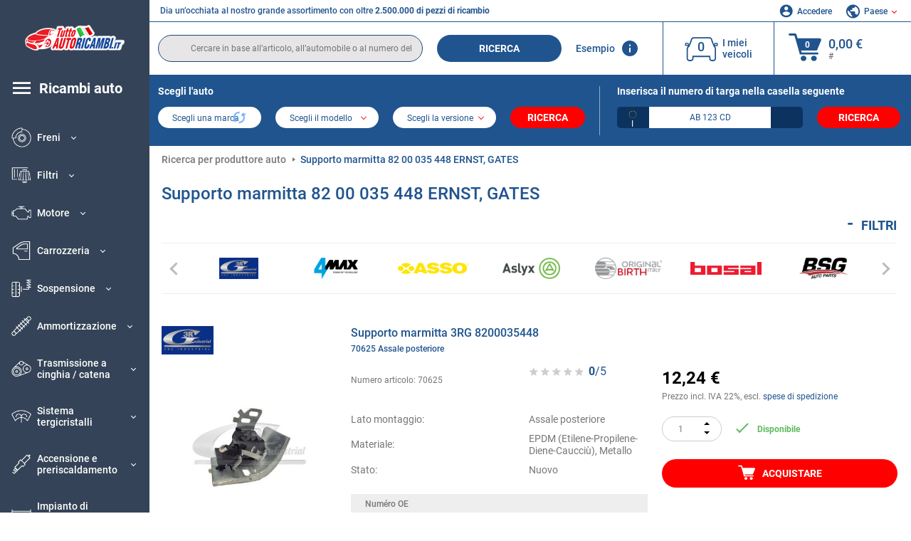

--- FILE ---
content_type: text/html; charset=UTF-8
request_url: https://www.tuttoautoricambi.it/oenumber/8200035448.html
body_size: 18289
content:
<!DOCTYPE html>
<html lang="it">
<head><script>(function(w,i,g){w[g]=w[g]||[];if(typeof w[g].push=='function')w[g].push(i)})
(window,'GTM-P8MXXBT','google_tags_first_party');</script><script>(function(w,d,s,l){w[l]=w[l]||[];(function(){w[l].push(arguments);})('set', 'developer_id.dYzg1YT', true);
		w[l].push({'gtm.start':new Date().getTime(),event:'gtm.js'});var f=d.getElementsByTagName(s)[0],
		j=d.createElement(s);j.async=true;j.src='/securegtm/';
		f.parentNode.insertBefore(j,f);
		})(window,document,'script','dataLayer');</script>
    <meta charset="utf-8">
    <meta name="viewport" content="width=device-width, initial-scale=1.0">
    <meta name="csrf-token" content="cikqMF5qcIFb2vru5eaLkwvsmfvKLKilrrOvtRTM">
    <link rel="dns-prefetch" href="https://cdn.autoteiledirekt.de/">
    <link rel="dns-prefetch" href="https://scdn.autoteiledirekt.de/">
    <link rel="dns-prefetch" href="https://ajax.googleapis.com">
    <link rel="dns-prefetch" href="https://connect.facebook.net">
    <link rel="shortcut icon" type="image/x-icon" href="/favicon.ico">
    <meta name="robots" content="index, follow">
    <link rel="alternate" hreflang="de" href="https://www.autoteiledirekt.de/oenumber/8200035448.html">
    <link rel="alternate" hreflang="fr-FR" href="https://www.piecesauto.fr/oenumber/8200035448.html">
    <link rel="alternate" hreflang="en-GB" href="https://www.onlinecarparts.co.uk/oenumber/8200035448.html">
    <link rel="alternate" hreflang="es-ES" href="https://www.recambioscoche.es/oenumber/8200035448.html">
    <link rel="alternate" hreflang="it-IT" href="https://www.tuttoautoricambi.it/oenumber/8200035448.html">
    <link rel="alternate" hreflang="de-AT" href="https://www.teile-direkt.at/oenumber/8200035448.html">
    <link rel="alternate" hreflang="de-CH" href="https://www.teile-direkt.ch/oenumber/8200035448.html">
    <link rel="alternate" hreflang="pt-PT" href="https://www.pecasauto24.pt/oenumber/8200035448.html">
    <link rel="alternate" hreflang="nl" href="https://www.besteonderdelen.nl/oenumber/8200035448.html">
    <link rel="alternate" hreflang="da-DK" href="https://www.autodeleshop.dk/oenumber/8200035448.html">
    <link rel="alternate" hreflang="no-NO" href="https://www.reservedeler24.co.no/oenumber/8200035448.html">
    <link rel="alternate" hreflang="fi-FI" href="https://www.topautoosat.fi/oenumber/8200035448.html">
    <link rel="alternate" hreflang="sv-SE" href="https://www.reservdelar24.se/oenumber/8200035448.html">
    <link rel="alternate" hreflang="sk-SK" href="https://www.autodielyonline24.sk/oenumber/8200035448.html">
    <link rel="alternate" hreflang="nl-BE" href="https://www.autoonderdelen24.be/oenumber/8200035448.html">
    <link rel="alternate" hreflang="et-EE" href="https://www.autovaruosadonline.ee/oenumber/8200035448.html">
    <link rel="alternate" hreflang="lv-LV" href="https://www.rezervesdalas24.lv/oenumber/8200035448.html">
    <link rel="alternate" hreflang="fr-LU" href="https://www.piecesauto24.lu/oenumber/8200035448.html">
    <link rel="alternate" hreflang="pl-PL" href="https://www.autoczescionline24.pl/oenumber/8200035448.html">
    <link rel="alternate" hreflang="el-GR" href="https://www.antallaktikaexartimata.gr/oenumber/8200035448.html">
    <link rel="alternate" hreflang="hu-HU" href="https://www.autoalkatreszek24.hu/oenumber/8200035448.html">
        <link rel="canonical" href="https://www.tuttoautoricambi.it/oenumber/8200035448.html">
    <link rel="next" href="https://www.tuttoautoricambi.it/oenumber/8200035448.html?pg=2">
    
    <meta name="format-detection" content="telephone=no">
    <meta http-equiv="x-ua-compatible" content="ie=edge">
    <title>Supporto marmitta 82 00 035 448 ERNST, GATES, BOSAL | 8200035448</title>
    <meta name="description" content="Offerte limitate ⏰ online ⏩ ⏩ OEM 8200035448 - Supporto marmitta ⬆️ Qualità originale OEM! ⬆️ Non esiti a cercare le parti per il Suo veicolo in base al numero OEM e faccia tranquillamente acquisti online ⬆️"/>
    <meta name="keywords" content=""/>

    <link href="/assets/6feb4b/css/vendor.css?id=2dd8eb5c7272ff3bb356d374396d55c3" media="screen" rel="stylesheet" type="text/css">
    <link href="/assets/6feb4b/css/app.css?id=fd883e848d77c2bf85ca055196b4c415" media="screen" rel="stylesheet" type="text/css">

    
    <!-- a.1 -->

            <!-- a.2 -->
<script data-safe-params>
  window.safeParams = {};

  (function () {
    window.safeParams = {
      getUrlParams: function () {
        const currentParams = new URLSearchParams(window.location.search);
        const relevantParams = new URLSearchParams();
        const parametersList = ["siteid","source","wgu","wgexpiry","fbclid","gclid","wbraid","gbraid","braid","msclkid","utm_source","utm_medium","utm_campaign","utm_term","utm_content"];

        for (const [key, value] of currentParams) {
          if (parametersList.includes(key)) {
            relevantParams.append(key, value);
          }
        }

        return relevantParams;
      },
      getTrackingParams: function getTrackingParams (url, params) {
        if (!params.toString()) {
          return url;
        }

        const targetUrl = new URL(url, window.location.origin);
        for (const [key, value] of params) {
          if (!targetUrl.searchParams.has(key)) {
            targetUrl.searchParams.set(key, value);
          }
        }
        return targetUrl.toString();
      },
      isInternalLink: function (url) {
        try {
          const targetUrl = new URL(url, window.location.origin);
          if (targetUrl.protocol.match(/^(mailto|tel|javascript):/i)) {
            return false;
          }
          return targetUrl.origin === window.location.origin;
        } catch (e) {
          return false;
        }
      },
    };

    function initParamsManager () {
      const savedParams = window.safeParams.getUrlParams();

      if (!savedParams.toString()) {
        console.log('no params to save');
        return;
      }

      function processNewLinks (mutations) {
        mutations.forEach(mutation => {
          mutation.addedNodes.forEach(node => {
            if (node.nodeType === Node.ELEMENT_NODE) {
              node.querySelectorAll('a, [data-link]').forEach(element => {
                const url = element.tagName === 'A' ? element.href : element.dataset.link;

                if (window.safeParams.isInternalLink(url)) {
                  const processedUrl = window.safeParams.getTrackingParams(url, savedParams);

                  if (element.tagName === 'A') {
                    element.href = processedUrl;
                  } else {
                    element.dataset.link = processedUrl;
                  }
                }
              });
            }
          });
        });
      }

      const observer = new MutationObserver(processNewLinks);
      observer.observe(document.body, {
        childList: true,
        subtree: true,
      });

      document.querySelectorAll('a, [data-link]').forEach(element => {
        const url = element.tagName === 'A' ? element.href : element.dataset.link;

        if (window.safeParams.isInternalLink(url)) {
          const processedUrl = window.safeParams.getTrackingParams(url, savedParams);

          if (element.tagName === 'A') {
            element.href = processedUrl;
          } else {
            element.dataset.link = processedUrl;
          }
        }
      });
    }

    document.addEventListener('setTermsCookiesChoose', function (e) {
      if (e.detail?.allAnalyticsCookies !== 'denied' || e.detail?.allMarketingCookies !== 'denied') {
        initParamsManager();
      }
    });
  })();
</script>

</head>
<body>
<!-- a.3 -->
<div style="display:none" data-session-start></div>

<!-- Google Tag Manager (noscript) -->
<noscript>
    <iframe src="https://www.googletagmanager.com/ns.html?id=GTM-P8MXXBT"
            height="0" width="0" style="display:none;visibility:hidden"></iframe>
</noscript>
<!-- End Google Tag Manager (noscript) -->
<div id="app"             data-user-id="" data-cart-id="" data-ubi="bskidzlztmBEpfm01tv3mkr5XjCwjRl6serjVhXT1wN8W" data-cart-count="" data-maker-id="" data-model-id="" data-car-id="" data-404-page="" data-route-name="" data-ab-test-type data-ab-test-group data-ab-test-keys data-ab-test-values
    >
    <div class="container-fluid">
        <div class="row">
                            <div class="d-lg-block col-xl-2 order-1" data-main-menu-wraper>
    <div class="main-menu" data-main-menu>
        <a class="main-menu__close" href="#">
            <svg class="base-svg " role="img">
                <use xlink:href="/assets/6feb4b/svg/icon-sprite-bw.svg#sprite-close-popup-bw-"></use>
            </svg>
        </a>
        <div class="main-menu__box">
            <div class="main-menu__logo">
                <a href="https://www.tuttoautoricambi.it/">
                    <img src="/assets/6feb4b/images/svg/logo/logo_it.svg" alt="Tuttoautoricambi.it" title="tuttoautoricambi.it ricambi auto">
                </a>
            </div>
            <div class="main-menu__mobile-head">
            <div class="main-menu__mobile-login">
            <svg class="base-svg " role="img">
                <use xlink:href="/assets/6feb4b/svg/icon-sprite-color.svg#sprite-login-color-"></use>
            </svg>
            <span class="main-menu__mobile-head-link login js-mobile-login" data-login-show>
                Accedere            </span>
            <span class="main-menu__mobile-head-link registration js-mobile-reg" data-register>
                Cliente nuovo?            </span>
        </div>
        <div class="main-menu__mobile-garage">
        <svg class="base-svg " role="img">
            <use xlink:href="/assets/6feb4b/svg/icon-sprite-color.svg#sprite-garage-color-"></use>
        </svg>
        <a class="main-menu__mobile-head-link" data-show-menu-garage href="#">I miei veicoli</a>
    </div>
    <div class="main-menu__mobile-lang">
        <svg class="base-svg " role="img">
            <use xlink:href="/assets/6feb4b/svg/icon-sprite-color.svg#sprite-lang-color-"></use>
        </svg>
        <span data-show-menu-lang class="main-menu__mobile-head-link js-mobile-lang">Paese</span>
    </div>
</div>
<div class="popup popup--lang" data-popup data-menu-lang>
    <div class="popup__head">
        <div class="popup__head-back" data-popup-close>Indietro</div>
        <div class="popup__head-title">Paese</div>
    </div>
    <div class="popup__content" data-content></div>
</div>

<div class="popup popup--account" data-popup data-menu-garage>
    <div class="popup__head">
        <div class="popup__head-back" data-popup-close>Indietro</div>
        <div class="popup__head-title">I miei veicoli</div>
    </div>
    <div class="popup__content" data-content data-garage-tooltip-container></div>
</div>
            <nav>
                <ul class="main-menu__navigation" data-catalog-type="2">
        <li class="main-menu__nav-title main-menu__nav-title--tablet" data-show-full-tablet-menu>
        <span class="main-menu__nav-title-link">
            <svg class="base-svg " role="img">
                <use xlink:href="/assets/6feb4b/svg/icon-sprite-color.svg#sprite-burger-icon-color-"></use>
            </svg>
        </span>
    </li>
    <li class="main-menu__nav-title" data-top-sidebar-link="">
        <a href="https://www.tuttoautoricambi.it/pezzidiricambio.html" class="main-menu__nav-title-link">
            <svg class="base-svg " role="img">
                <use xlink:href="/assets/6feb4b/svg/icon-sprite-color.svg#sprite-burger-icon-color-"></use>
            </svg>
            <span>Ricambi auto</span>
        </a>    </li>
                    <li>
            <div class="main-menu__cat main-menu__cat--catalog" data-show-full-tablet-menu>
                <span class="main-menu__cat-parent"
                      data-menu-cat-parent="2"
                      data-car-id="0">
                    <div class="icon">
                        <img class="lazyload"
                             src="https://scdn.autoteiledirekt.de/catalog/categories/sidebar/2.png"
                             data-srcset="https://scdn.autoteiledirekt.de/catalog/categories/sidebar/2.png"
                             srcset="https://www.tuttoautoricambi.it/lazyload.php?width=28&amp;height=28"
                             alt="Freni"/>
                    </div>
                    <span class="text">Freni</span>
                </span>
                            </div>
        </li>
                            <li>
            <div class="main-menu__cat main-menu__cat--catalog" data-show-full-tablet-menu>
                <span class="main-menu__cat-parent"
                      data-menu-cat-parent="9"
                      data-car-id="0">
                    <div class="icon">
                        <img class="lazyload"
                             src="https://scdn.autoteiledirekt.de/catalog/categories/sidebar/9.png"
                             data-srcset="https://scdn.autoteiledirekt.de/catalog/categories/sidebar/9.png"
                             srcset="https://www.tuttoautoricambi.it/lazyload.php?width=28&amp;height=28"
                             alt="Filtri"/>
                    </div>
                    <span class="text">Filtri</span>
                </span>
                            </div>
        </li>
                            <li>
            <div class="main-menu__cat main-menu__cat--catalog" data-show-full-tablet-menu>
                <span class="main-menu__cat-parent"
                      data-menu-cat-parent="1"
                      data-car-id="0">
                    <div class="icon">
                        <img class="lazyload"
                             src="https://scdn.autoteiledirekt.de/catalog/categories/sidebar/1.png"
                             data-srcset="https://scdn.autoteiledirekt.de/catalog/categories/sidebar/1.png"
                             srcset="https://www.tuttoautoricambi.it/lazyload.php?width=28&amp;height=28"
                             alt="Motore"/>
                    </div>
                    <span class="text">Motore</span>
                </span>
                            </div>
        </li>
                            <li>
            <div class="main-menu__cat main-menu__cat--catalog" data-show-full-tablet-menu>
                <span class="main-menu__cat-parent"
                      data-menu-cat-parent="3"
                      data-car-id="0">
                    <div class="icon">
                        <img class="lazyload"
                             src="https://scdn.autoteiledirekt.de/catalog/categories/sidebar/3.png"
                             data-srcset="https://scdn.autoteiledirekt.de/catalog/categories/sidebar/3.png"
                             srcset="https://www.tuttoautoricambi.it/lazyload.php?width=28&amp;height=28"
                             alt="Carrozzeria"/>
                    </div>
                    <span class="text">Carrozzeria</span>
                </span>
                            </div>
        </li>
                            <li>
            <div class="main-menu__cat main-menu__cat--catalog" data-show-full-tablet-menu>
                <span class="main-menu__cat-parent"
                      data-menu-cat-parent="10"
                      data-car-id="0">
                    <div class="icon">
                        <img class="lazyload"
                             src="https://scdn.autoteiledirekt.de/catalog/categories/sidebar/10.png"
                             data-srcset="https://scdn.autoteiledirekt.de/catalog/categories/sidebar/10.png"
                             srcset="https://www.tuttoautoricambi.it/lazyload.php?width=28&amp;height=28"
                             alt="Sospensione"/>
                    </div>
                    <span class="text">Sospensione</span>
                </span>
                            </div>
        </li>
                            <li>
            <div class="main-menu__cat main-menu__cat--catalog" data-show-full-tablet-menu>
                <span class="main-menu__cat-parent"
                      data-menu-cat-parent="74"
                      data-car-id="0">
                    <div class="icon">
                        <img class="lazyload"
                             src="https://scdn.autoteiledirekt.de/catalog/categories/sidebar/74.png"
                             data-srcset="https://scdn.autoteiledirekt.de/catalog/categories/sidebar/74.png"
                             srcset="https://www.tuttoautoricambi.it/lazyload.php?width=28&amp;height=28"
                             alt="Ammortizzazione"/>
                    </div>
                    <span class="text">Ammortizzazione</span>
                </span>
                            </div>
        </li>
                            <li>
            <div class="main-menu__cat main-menu__cat--catalog" data-show-full-tablet-menu>
                <span class="main-menu__cat-parent"
                      data-menu-cat-parent="77"
                      data-car-id="0">
                    <div class="icon">
                        <img class="lazyload"
                             src="https://scdn.autoteiledirekt.de/catalog/categories/sidebar/77.png"
                             data-srcset="https://scdn.autoteiledirekt.de/catalog/categories/sidebar/77.png"
                             srcset="https://www.tuttoautoricambi.it/lazyload.php?width=28&amp;height=28"
                             alt="Trasmissione a cinghia / catena"/>
                    </div>
                    <span class="text">Trasmissione a cinghia / catena</span>
                </span>
                            </div>
        </li>
                            <li>
            <div class="main-menu__cat main-menu__cat--catalog" data-show-full-tablet-menu>
                <span class="main-menu__cat-parent"
                      data-menu-cat-parent="8"
                      data-car-id="0">
                    <div class="icon">
                        <img class="lazyload"
                             src="https://scdn.autoteiledirekt.de/catalog/categories/sidebar/8.png"
                             data-srcset="https://scdn.autoteiledirekt.de/catalog/categories/sidebar/8.png"
                             srcset="https://www.tuttoautoricambi.it/lazyload.php?width=28&amp;height=28"
                             alt="Sistema tergicristalli"/>
                    </div>
                    <span class="text">Sistema tergicristalli</span>
                </span>
                            </div>
        </li>
                            <li>
            <div class="main-menu__cat main-menu__cat--catalog" data-show-full-tablet-menu>
                <span class="main-menu__cat-parent"
                      data-menu-cat-parent="7"
                      data-car-id="0">
                    <div class="icon">
                        <img class="lazyload"
                             src="https://scdn.autoteiledirekt.de/catalog/categories/sidebar/7.png"
                             data-srcset="https://scdn.autoteiledirekt.de/catalog/categories/sidebar/7.png"
                             srcset="https://www.tuttoautoricambi.it/lazyload.php?width=28&amp;height=28"
                             alt="Accensione e preriscaldamento"/>
                    </div>
                    <span class="text">Accensione e preriscaldamento</span>
                </span>
                            </div>
        </li>
                            <li>
            <div class="main-menu__cat main-menu__cat--catalog" data-show-full-tablet-menu>
                <span class="main-menu__cat-parent"
                      data-menu-cat-parent="401"
                      data-car-id="0">
                    <div class="icon">
                        <img class="lazyload"
                             src="https://scdn.autoteiledirekt.de/catalog/categories/sidebar/401.png"
                             data-srcset="https://scdn.autoteiledirekt.de/catalog/categories/sidebar/401.png"
                             srcset="https://www.tuttoautoricambi.it/lazyload.php?width=28&amp;height=28"
                             alt="Impianto di raffreddamento motore"/>
                    </div>
                    <span class="text">Impianto di raffreddamento motore</span>
                </span>
                            </div>
        </li>
                            <li>
            <div class="main-menu__cat main-menu__cat--catalog" data-show-full-tablet-menu>
                <span class="main-menu__cat-parent"
                      data-menu-cat-parent="4"
                      data-car-id="0">
                    <div class="icon">
                        <img class="lazyload"
                             src="https://scdn.autoteiledirekt.de/catalog/categories/sidebar/4.png"
                             data-srcset="https://scdn.autoteiledirekt.de/catalog/categories/sidebar/4.png"
                             srcset="https://www.tuttoautoricambi.it/lazyload.php?width=28&amp;height=28"
                             alt="Sistema di scarico"/>
                    </div>
                    <span class="text">Sistema di scarico</span>
                </span>
                            </div>
        </li>
                            <li>
            <div class="main-menu__cat main-menu__cat--catalog" data-show-full-tablet-menu>
                <span class="main-menu__cat-parent"
                      data-menu-cat-parent="11"
                      data-car-id="0">
                    <div class="icon">
                        <img class="lazyload"
                             src="https://scdn.autoteiledirekt.de/catalog/categories/sidebar/11.png"
                             data-srcset="https://scdn.autoteiledirekt.de/catalog/categories/sidebar/11.png"
                             srcset="https://www.tuttoautoricambi.it/lazyload.php?width=28&amp;height=28"
                             alt="Sterzo"/>
                    </div>
                    <span class="text">Sterzo</span>
                </span>
                            </div>
        </li>
                            <li>
            <div class="main-menu__cat main-menu__cat--catalog" data-show-full-tablet-menu>
                <span class="main-menu__cat-parent"
                      data-menu-cat-parent="75"
                      data-car-id="0">
                    <div class="icon">
                        <img class="lazyload"
                             src="https://scdn.autoteiledirekt.de/catalog/categories/sidebar/75.png"
                             data-srcset="https://scdn.autoteiledirekt.de/catalog/categories/sidebar/75.png"
                             srcset="https://www.tuttoautoricambi.it/lazyload.php?width=28&amp;height=28"
                             alt="Interni"/>
                    </div>
                    <span class="text">Interni</span>
                </span>
                            </div>
        </li>
                            <li>
            <div class="main-menu__cat main-menu__cat--catalog" data-show-full-tablet-menu>
                <span class="main-menu__cat-parent"
                      data-menu-cat-parent="402"
                      data-car-id="0">
                    <div class="icon">
                        <img class="lazyload"
                             src="https://scdn.autoteiledirekt.de/catalog/categories/sidebar/402.png"
                             data-srcset="https://scdn.autoteiledirekt.de/catalog/categories/sidebar/402.png"
                             srcset="https://www.tuttoautoricambi.it/lazyload.php?width=28&amp;height=28"
                             alt="Trasmissione"/>
                    </div>
                    <span class="text">Trasmissione</span>
                </span>
                            </div>
        </li>
                            <li>
            <div class="main-menu__cat main-menu__cat--catalog" data-show-full-tablet-menu>
                <span class="main-menu__cat-parent"
                      data-menu-cat-parent="58"
                      data-car-id="0">
                    <div class="icon">
                        <img class="lazyload"
                             src="https://scdn.autoteiledirekt.de/catalog/categories/sidebar/58.png"
                             data-srcset="https://scdn.autoteiledirekt.de/catalog/categories/sidebar/58.png"
                             srcset="https://www.tuttoautoricambi.it/lazyload.php?width=28&amp;height=28"
                             alt="Frizione"/>
                    </div>
                    <span class="text">Frizione</span>
                </span>
                            </div>
        </li>
                            <li>
            <div class="main-menu__cat main-menu__cat--catalog" data-show-full-tablet-menu>
                <span class="main-menu__cat-parent"
                      data-menu-cat-parent="403"
                      data-car-id="0">
                    <div class="icon">
                        <img class="lazyload"
                             src="https://scdn.autoteiledirekt.de/catalog/categories/sidebar/403.png"
                             data-srcset="https://scdn.autoteiledirekt.de/catalog/categories/sidebar/403.png"
                             srcset="https://www.tuttoautoricambi.it/lazyload.php?width=28&amp;height=28"
                             alt="Sensori"/>
                    </div>
                    <span class="text">Sensori</span>
                </span>
                            </div>
        </li>
                            <li>
            <div class="main-menu__cat main-menu__cat--catalog" data-show-full-tablet-menu>
                <span class="main-menu__cat-parent"
                      data-menu-cat-parent="404"
                      data-car-id="0">
                    <div class="icon">
                        <img class="lazyload"
                             src="https://scdn.autoteiledirekt.de/catalog/categories/sidebar/404.png"
                             data-srcset="https://scdn.autoteiledirekt.de/catalog/categories/sidebar/404.png"
                             srcset="https://www.tuttoautoricambi.it/lazyload.php?width=28&amp;height=28"
                             alt="Guarnizioni e anelli di tenuta"/>
                    </div>
                    <span class="text">Guarnizioni e anelli di tenuta</span>
                </span>
                            </div>
        </li>
                            <li>
            <div class="main-menu__cat main-menu__cat--catalog" data-show-full-tablet-menu>
                <span class="main-menu__cat-parent"
                      data-menu-cat-parent="76"
                      data-car-id="0">
                    <div class="icon">
                        <img class="lazyload"
                             src="https://scdn.autoteiledirekt.de/catalog/categories/sidebar/76.png"
                             data-srcset="https://scdn.autoteiledirekt.de/catalog/categories/sidebar/76.png"
                             srcset="https://www.tuttoautoricambi.it/lazyload.php?width=28&amp;height=28"
                             alt="Sistema di alimentazione"/>
                    </div>
                    <span class="text">Sistema di alimentazione</span>
                </span>
                            </div>
        </li>
                            <li>
            <div class="main-menu__cat main-menu__cat--catalog" data-show-full-tablet-menu>
                <span class="main-menu__cat-parent"
                      data-menu-cat-parent="405"
                      data-car-id="0">
                    <div class="icon">
                        <img class="lazyload"
                             src="https://scdn.autoteiledirekt.de/catalog/categories/sidebar/405.png"
                             data-srcset="https://scdn.autoteiledirekt.de/catalog/categories/sidebar/405.png"
                             srcset="https://www.tuttoautoricambi.it/lazyload.php?width=28&amp;height=28"
                             alt="Cambio"/>
                    </div>
                    <span class="text">Cambio</span>
                </span>
                            </div>
        </li>
                            <li>
            <div class="main-menu__cat main-menu__cat--catalog" data-show-full-tablet-menu>
                <span class="main-menu__cat-parent"
                      data-menu-cat-parent="6"
                      data-car-id="0">
                    <div class="icon">
                        <img class="lazyload"
                             src="https://scdn.autoteiledirekt.de/catalog/categories/sidebar/6.png"
                             data-srcset="https://scdn.autoteiledirekt.de/catalog/categories/sidebar/6.png"
                             srcset="https://www.tuttoautoricambi.it/lazyload.php?width=28&amp;height=28"
                             alt="Elettricità"/>
                    </div>
                    <span class="text">Elettricità</span>
                </span>
                            </div>
        </li>
                            <li>
            <div class="main-menu__cat main-menu__cat--catalog" data-show-full-tablet-menu>
                <span class="main-menu__cat-parent"
                      data-menu-cat-parent="78"
                      data-car-id="0">
                    <div class="icon">
                        <img class="lazyload"
                             src="https://scdn.autoteiledirekt.de/catalog/categories/sidebar/78.png"
                             data-srcset="https://scdn.autoteiledirekt.de/catalog/categories/sidebar/78.png"
                             srcset="https://www.tuttoautoricambi.it/lazyload.php?width=28&amp;height=28"
                             alt="Tubi / condotti"/>
                    </div>
                    <span class="text">Tubi / condotti</span>
                </span>
                            </div>
        </li>
                            <li>
            <div class="main-menu__cat main-menu__cat--catalog" data-show-full-tablet-menu>
                <span class="main-menu__cat-parent"
                      data-menu-cat-parent="67"
                      data-car-id="0">
                    <div class="icon">
                        <img class="lazyload"
                             src="https://scdn.autoteiledirekt.de/catalog/categories/sidebar/67.png"
                             data-srcset="https://scdn.autoteiledirekt.de/catalog/categories/sidebar/67.png"
                             srcset="https://www.tuttoautoricambi.it/lazyload.php?width=28&amp;height=28"
                             alt="Climatizzatore"/>
                    </div>
                    <span class="text">Climatizzatore</span>
                </span>
                            </div>
        </li>
                            <li>
            <div class="main-menu__cat main-menu__cat--catalog" data-show-full-tablet-menu>
                <span class="main-menu__cat-parent"
                      data-menu-cat-parent="5"
                      data-car-id="0">
                    <div class="icon">
                        <img class="lazyload"
                             src="https://scdn.autoteiledirekt.de/catalog/categories/sidebar/5.png"
                             data-srcset="https://scdn.autoteiledirekt.de/catalog/categories/sidebar/5.png"
                             srcset="https://www.tuttoautoricambi.it/lazyload.php?width=28&amp;height=28"
                             alt="Riscaldamento e ventilazione"/>
                    </div>
                    <span class="text">Riscaldamento e ventilazione</span>
                </span>
                            </div>
        </li>
                            <li>
            <div class="main-menu__cat main-menu__cat--catalog" data-show-full-tablet-menu>
                <span class="main-menu__cat-parent"
                      data-menu-cat-parent="407"
                      data-car-id="0">
                    <div class="icon">
                        <img class="lazyload"
                             src="https://scdn.autoteiledirekt.de/catalog/categories/sidebar/407.png"
                             data-srcset="https://scdn.autoteiledirekt.de/catalog/categories/sidebar/407.png"
                             srcset="https://www.tuttoautoricambi.it/lazyload.php?width=28&amp;height=28"
                             alt="Pulegge cinghie / ingranaggi"/>
                    </div>
                    <span class="text">Pulegge cinghie / ingranaggi</span>
                </span>
                            </div>
        </li>
                            <li>
            <div class="main-menu__cat main-menu__cat--catalog" data-show-full-tablet-menu>
                <span class="main-menu__cat-parent"
                      data-menu-cat-parent="408"
                      data-car-id="0">
                    <div class="icon">
                        <img class="lazyload"
                             src="https://scdn.autoteiledirekt.de/catalog/categories/sidebar/408.png"
                             data-srcset="https://scdn.autoteiledirekt.de/catalog/categories/sidebar/408.png"
                             srcset="https://www.tuttoautoricambi.it/lazyload.php?width=28&amp;height=28"
                             alt="Lampadine"/>
                    </div>
                    <span class="text">Lampadine</span>
                </span>
                            </div>
        </li>
                            <li>
            <div class="main-menu__cat main-menu__cat--catalog" data-show-full-tablet-menu>
                <span class="main-menu__cat-parent"
                      data-menu-cat-parent="406"
                      data-car-id="0">
                    <div class="icon">
                        <img class="lazyload"
                             src="https://scdn.autoteiledirekt.de/catalog/categories/sidebar/406.png"
                             data-srcset="https://scdn.autoteiledirekt.de/catalog/categories/sidebar/406.png"
                             srcset="https://www.tuttoautoricambi.it/lazyload.php?width=28&amp;height=28"
                             alt="Relè"/>
                    </div>
                    <span class="text">Relè</span>
                </span>
                            </div>
        </li>
                            <li>
            <div class="main-menu__cat main-menu__cat--catalog" data-show-full-tablet-menu>
                <span class="main-menu__cat-parent"
                      data-menu-cat-parent="530"
                      data-car-id="0">
                    <div class="icon">
                        <img class="lazyload"
                             src="https://scdn.autoteiledirekt.de/catalog/categories/sidebar/530.png"
                             data-srcset="https://scdn.autoteiledirekt.de/catalog/categories/sidebar/530.png"
                             srcset="https://www.tuttoautoricambi.it/lazyload.php?width=28&amp;height=28"
                             alt="Tuning"/>
                    </div>
                    <span class="text">Tuning</span>
                </span>
                            </div>
        </li>
                            <li>
            <div class="main-menu__cat main-menu__cat--catalog" data-show-full-tablet-menu>
                <span class="main-menu__cat-parent"
                      data-menu-cat-parent="537"
                      data-car-id="0">
                    <div class="icon">
                        <img class="lazyload"
                             src="https://scdn.autoteiledirekt.de/catalog/categories/sidebar/537.png"
                             data-srcset="https://scdn.autoteiledirekt.de/catalog/categories/sidebar/537.png"
                             srcset="https://www.tuttoautoricambi.it/lazyload.php?width=28&amp;height=28"
                             alt="Porte"/>
                    </div>
                    <span class="text">Porte</span>
                </span>
                            </div>
        </li>
                            <li>
            <div class="main-menu__cat main-menu__cat--catalog" data-show-full-tablet-menu>
                <span class="main-menu__cat-parent"
                      data-menu-cat-parent="724"
                      data-car-id="0">
                    <div class="icon">
                        <img class="lazyload"
                             src="https://scdn.autoteiledirekt.de/catalog/categories/sidebar/724.png"
                             data-srcset="https://scdn.autoteiledirekt.de/catalog/categories/sidebar/724.png"
                             srcset="https://www.tuttoautoricambi.it/lazyload.php?width=28&amp;height=28"
                             alt="Kit riparazione"/>
                    </div>
                    <span class="text">Kit riparazione</span>
                </span>
                            </div>
        </li>
            </ul>
                <ul class="main-menu__navigation mt-4">
            <li>
            <a href="https://www.tuttoautoricambi.it/pezzi-di-ricambio/olio-motore.html"                    class="main-menu__cat link" data-id="269">
                <div class="icon" data-show-full-tablet-menu>
                    <img class="lazyload"
                         src="/assets/6feb4b/images/svg/directions/269.png"
                         data-srcset="/assets/6feb4b/images/svg/directions/269.png"
                         srcset="https://www.tuttoautoricambi.it/lazyload.php?width=28&amp;height=28"
                         alt="">
                </div>
                <span class="text">Olio Motore</span>
            </a>        </li>
            <li>
            <a href="https://www.tuttoautoricambi.it/pezzi-di-ricambio/batterie.html"                    class="main-menu__cat link" data-id="250">
                <div class="icon" data-show-full-tablet-menu>
                    <img class="lazyload"
                         src="/assets/6feb4b/images/svg/directions/250.png"
                         data-srcset="/assets/6feb4b/images/svg/directions/250.png"
                         srcset="https://www.tuttoautoricambi.it/lazyload.php?width=28&amp;height=28"
                         alt="Batteria">
                </div>
                <span class="text">Batteria Auto</span>
            </a>        </li>
            <li>
            <a href="https://www.tuttoautoricambi.it/accessori-auto.html"                    class="main-menu__cat link" data-id="33000">
                <div class="icon" data-show-full-tablet-menu>
                    <img class="lazyload"
                         src="/assets/6feb4b/images/svg/directions/33000.png"
                         data-srcset="/assets/6feb4b/images/svg/directions/33000.png"
                         srcset="https://www.tuttoautoricambi.it/lazyload.php?width=28&amp;height=28"
                         alt="">
                </div>
                <span class="text">Accessori per auto</span>
            </a>        </li>
            <li>
            <a href="https://www.tuttoautoricambi.it/cura-auto.html"                    class="main-menu__cat link" data-id="30000">
                <div class="icon" data-show-full-tablet-menu>
                    <img class="lazyload"
                         src="/assets/6feb4b/images/svg/directions/30000.png"
                         data-srcset="/assets/6feb4b/images/svg/directions/30000.png"
                         srcset="https://www.tuttoautoricambi.it/lazyload.php?width=28&amp;height=28"
                         alt="">
                </div>
                <span class="text">Cura dell'auto</span>
            </a>        </li>
            <li>
            <a href="https://www.tuttoautoricambi.it/attrezzi.html"                    class="main-menu__cat link" data-id="36000">
                <div class="icon" data-show-full-tablet-menu>
                    <img class="lazyload"
                         src="/assets/6feb4b/images/svg/directions/36000.png"
                         data-srcset="/assets/6feb4b/images/svg/directions/36000.png"
                         srcset="https://www.tuttoautoricambi.it/lazyload.php?width=28&amp;height=28"
                         alt="">
                </div>
                <span class="text">Attrezzi</span>
            </a>        </li>
            <li>
            <a href="https://www.tuttoautoricambi.it/pneumatici/gomme-auto.html"                    class="main-menu__cat link" data-id="23208">
                <div class="icon" data-show-full-tablet-menu>
                    <img class="lazyload"
                         src="/assets/6feb4b/images/svg/directions/23208.png"
                         data-srcset="/assets/6feb4b/images/svg/directions/23208.png"
                         srcset="https://www.tuttoautoricambi.it/lazyload.php?width=28&amp;height=28"
                         alt="">
                </div>
                <span class="text">Pneumatici</span>
            </a>        </li>
            <li>
            <a href="https://www.tuttoautoricambi.it/marca-automobilistica.html"                    class="main-menu__cat link" data-id="makers">
                <div class="icon" data-show-full-tablet-menu>
                    <img class="lazyload"
                         src="/assets/6feb4b/images/svg/menu-icons/menu-icon19-color.svg"
                         data-srcset="/assets/6feb4b/images/svg/menu-icons/menu-icon19-color.svg"
                         srcset="https://www.tuttoautoricambi.it/lazyload.php?width=28&amp;height=28"
                         alt="">
                </div>
                <span class="text">Brand auto</span>
            </a>        </li>
            <li>
            <a href="https://www.tuttoautoricambi.it/produttore.html"                    class="main-menu__cat link" data-id="brands">
                <div class="icon" data-show-full-tablet-menu>
                    <img class="lazyload"
                         src="/assets/6feb4b/images/svg/menu-icons/menu-icon20-color.svg"
                         data-srcset="/assets/6feb4b/images/svg/menu-icons/menu-icon20-color.svg"
                         srcset="https://www.tuttoautoricambi.it/lazyload.php?width=28&amp;height=28"
                         alt="">
                </div>
                <span class="text">Produttore</span>
            </a>        </li>
    </ul>
            </nav>

            <ul class="main-menu__links mt-4">
    <li>
        <div class="main-menu__cat main-menu__cat--links" data-show-full-tablet-menu>
            <div class="main-menu__cat-parent" data-menu-cat-links>
                <div class="icon"><img src="/assets/6feb4b/images/html/menu-icon-union@2x.png"></div>
                <span class="text">Parti di ricambio per la Sua auto</span>
            </div>
            <div class="main-menu__drop-cat" style="display: none">
                <div class="main-menu__drop-head">
                    <span class="back" data-mobile-menu-back data-text="Parti di ricambio per la Sua auto"></span>
                </div>
                <ul>
                    <li>
                        <a href="https://www.tuttoautoricambi.it/makers-top-parts.html" class="main-menu__drop-link">
                            <span>Trovi il pezzo di ricambio migliore per la Sua auto</span>
                        </a>
                    </li>
                    <li>
                        <a href="https://www.tuttoautoricambi.it/makers-top-models.html" class="main-menu__drop-link">
                            <span>Selezione di parti di ricambio per le auto più diffuse</span>
                        </a>
                    </li>
                </ul>
            </div>
        </div>
    </li>
</ul>

            <ul class="main-menu__links d-block d-md-none">
    <li>
        <div class="main-menu__cat main-menu__cat--links" data-menu-stat-links>
            <div class="main-menu__cat-parent">
                <div class="icon">
                    <img src="/assets/6feb4b/images/html/menu-icon-info@2x.png" alt="">
                </div>
                <span class="text">Informazioni</span>
            </div>
            <div class="main-menu__drop-cat">
                <div class="main-menu__drop-head">
                </div>
            </div>
        </div>
    </li>
</ul>

            <div class="main-menu__payments mt-3">
                <ul>
    <li><img class="lazyload"
             src="/assets/6feb4b/images/svg/transparent/delivery/DHL_white.svg"
             data-srcset="/assets/6feb4b/images/svg/transparent/delivery/DHL_white.svg"
             srcset="https://www.tuttoautoricambi.it/lazyload.php?width=28&amp;height=28"
             alt="Consegna con DHL: Gommino marmitta 8200035448"></li>
    <li><img class="lazyload"
             src="/assets/6feb4b/images/svg/transparent/delivery/GLS_white.svg"
             data-srcset="/assets/6feb4b/images/svg/transparent/delivery/GLS_white.svg"
             srcset="https://www.tuttoautoricambi.it/lazyload.php?width=28&amp;height=28"
             alt="Consegna con GLS: Supporto scarico 8200035448"></li>
            <li><img class="preview lazyload"
                 src="/assets/common/images/svg/payments-white/secure.svg"
                 data-srcset="/assets/common/images/svg/payments-white/secure.svg"
                 srcset="https://www.tuttoautoricambi.it/lazyload.php?width=28&amp;height=28"
                 alt="COMODO – protezione affidabile dei dati durante lo shopping: Supporto marmitta 82 00 035 448">
        </li>
            <li><img class="preview lazyload"
                 src="/assets/common/images/svg/payments-white/paypal.svg"
                 data-srcset="/assets/common/images/svg/payments-white/paypal.svg"
                 srcset="https://www.tuttoautoricambi.it/lazyload.php?width=28&amp;height=28"
                 alt="Pagamento con PayPal: Supporto marmitta 82.00.035.448">
        </li>
            <li><img class="preview lazyload"
                 src="/assets/common/images/svg/payments-white/visa-color.svg"
                 data-srcset="/assets/common/images/svg/payments-white/visa-color.svg"
                 srcset="https://www.tuttoautoricambi.it/lazyload.php?width=28&amp;height=28"
                 alt="Pagamento con Visa: Gommino marmitta 8200035448">
        </li>
            <li><img class="preview lazyload"
                 src="/assets/common/images/svg/payments-white/mastercard-color.svg"
                 data-srcset="/assets/common/images/svg/payments-white/mastercard-color.svg"
                 srcset="https://www.tuttoautoricambi.it/lazyload.php?width=28&amp;height=28"
                 alt="Pagamento con Mastercard: Supporto scarico 8200035448">
        </li>
            <li><img class="preview lazyload"
                 src="/assets/common/images/svg/payments-white/postepay.svg"
                 data-srcset="/assets/common/images/svg/payments-white/postepay.svg"
                 srcset="https://www.tuttoautoricambi.it/lazyload.php?width=28&amp;height=28"
                 alt="Pagamento con PostePay: Supporto marmitta 82 00 035 448">
        </li>
            <li><img class="preview lazyload"
                 src="/assets/common/images/svg/payments-white/it/hypovereinsbank.svg"
                 data-srcset="/assets/common/images/svg/payments-white/it/hypovereinsbank.svg"
                 srcset="https://www.tuttoautoricambi.it/lazyload.php?width=28&amp;height=28"
                 alt="Pagamento con Bonifico Bancario: RENAULT, DACIA, RENAULT TRUCKS 82.00.035.448">
        </li>
            <li><img class="preview lazyload"
                 src="/assets/common/images/svg/payments-white/it/cartasi.svg"
                 data-srcset="/assets/common/images/svg/payments-white/it/cartasi.svg"
                 srcset="https://www.tuttoautoricambi.it/lazyload.php?width=28&amp;height=28"
                 alt="Pagamento con CartaSi: RENAULT, DACIA, RENAULT TRUCKS 8200035448">
        </li>
    </ul>
            </div>
            <div class="main-menu__partner mt-1">
                <span data-link="https://www.tecalliance.net/de/copyright-note/" data-target="_blank">
                    <svg class="base-svg " role="img">
                        <use xlink:href="/assets/6feb4b/svg/icon-sprite-bw.svg#sprite-tec-alliance-bw-"></use>
                    </svg>
                </span>
            </div>
        </div>
    </div>

</div>
                        <div class="col col-md-12 col-xl-10 pl-0 order-2 content-page">
                <div data-covid-block></div>
                                <header><div class="headline">
    <div class="row">
        <div class="col-md-6"><span class="headline__slogan">Dia un’occhiata al nostro grande assortimento con oltre <b>2.500.000 di pezzi di ricambio</b></span></div>
        <div class="col-md-6 ml-auto d-flex justify-content-end">
            <div class="headline__auth">
            <div class="headline__login js-login-popup">
            <svg class="base-svg " role="img">
                <use xlink:href="/assets/6feb4b/svg/icon-sprite-color.svg#sprite-login-color-"></use>
            </svg>
            <span>Accedere</span>
        </div>
    </div>

            <div class="headline__lang" data-tooltip-hover data-header-lang data-button-project-present>
    <svg class="base-svg " role="img">
        <use xlink:href="/assets/6feb4b/svg/icon-sprite-color.svg#sprite-lang-color-"></use>
    </svg>
    <span>Paese</span>

    <div class="language-tooltip" data-excluded-page="">

    
</div>
</div>
        </div>
    </div>
</div>
<div class="header-middle" data-header-content>
    <div class="row">
        <div class="col-1 d-md-none header-mobile__burger" data-burger-mobile>
            <svg class="base-svg " role="img">
                <use xlink:href="/assets/6feb4b/svg/icon-sprite-bw.svg#sprite-burger-icon-bw-"></use>
            </svg>
        </div>
        <div class="header-mobile__logo-col">
            <a class="header-mobile__logo" href="https://www.tuttoautoricambi.it/">
                <img src="/assets/6feb4b/images/svg/logo/logo_it.svg" alt="Tuttoautoricambi.it">
            </a>
        </div>
        <div class="col-md-8 header-middle__search-wrap">
    <div class="header-middle__search">
        <div class="header-middle__input">
            <svg class="base-svg" role="img">
                <use xlink:href="/assets/6feb4b/svg/icon-sprite-color.svg#sprite-search-icon-color-"></use>
            </svg>
            <form class="autocomplete" method="get" action="https://www.tuttoautoricambi.it/ricambios-ricerca.html" data-autocomplete-form>
                <input value=""  aria-label="search" type="text" name="keyword" placeholder="Cercare in base all’articolo, all’automobile o al numero del ricambio"
                       data-search-autocomplete-input autocomplete="off" />
            </form>
        </div>
        <div class="header-middle__btn">
            <a class="header-middle__btn-link" href="#" data-search-submit-button>Ricerca</a>
        </div>

        <div class="header-middle__info" data-tooltip-click data-example-tooltip-dropdown>
    <div class="header-middle__info-text">
        <span>Esempio</span>
        <svg class="base-svg " role="img">
            <use xlink:href="/assets/6feb4b/svg/icon-sprite-color.svg#sprite-info-color-"></use>
        </svg>
    </div>
</div>
    </div>
</div>
        <div class="d-none d-md-block col-md-2">
    <div class="header-middle__garage" data-tooltip-click data-header-garage>
        <div class="count" data-count="0">
            <svg role="img" class="base-svg">
                <use xlink:href="/assets/6feb4b/svg/icon-sprite-color.svg#sprite-garage-color-"></use>
            </svg>
        </div>
        <div class="text">
            I miei veicoli            <div class="icon" data-garage-show-car-selector data-loading>+</div>
        </div>
        <div data-garage-tooltip-container></div>
    </div>
</div>
        <div class="col-2 col-sm-3 col-md-2 ml-auto" data-header-cart>
    <div class="header-middle__cart" data-header-cart-middle data-tooltip-hover>
        <div class="cart-info-wrapper" data-link="https://www.tuttoautoricambi.it/basket.html">
    <div class="cart-icon">
        <svg class="base-svg" role="img">
            <use xlink:href="/assets/6feb4b/svg/icon-sprite-bw.svg#sprite-cart-icon-bw-"></use>
        </svg>
        <span class="count" data-cart-count-products>0</span>
    </div>
    <div class="cart-price">
        <div class="cart-order-price">0,00 &euro;</div>
        <div class="cart-order-numb">#</div>
    </div>
</div>
            </div>
</div>
    </div>
</div>
</header>
                <main class="listing-page" id="main" role="main" data-ajax-listing-page>
                                            <div class="header-select header-select--right "
     data-popup-select
     data-car-search-selector
     data-car-search-type="base">
    <a href="#" class="close">
        <svg role="img" class="base-svg ">
            <use xlink:href="/assets/6feb4b/svg/icon-sprite-bw.svg#sprite-close-popup-bw-"></use>
        </svg>
    </a>
        <div class="row">
        <div class="col-lg-7 col-xxl-8 mb-3 mb-lg-0">
            <div class="header-select__choosse" data-selector>
    <span class="title">Scegli l'auto</span>
    <form onsubmit="return false;">
        <div class="header-select__choosse-wrap">

            <div class="selector" data-selector-maker data-form-row>
    <svg class="base-svg circle-arrow" role="img">
        <use xlink:href="/assets/6feb4b/svg/icon-sprite-bw.svg#sprite-circle-arrow-bw-"></use>
    </svg>
    <select name="makerId" aria-label="maker">
        <option value="-1">Scegli una marca</option>
    </select>
    <span class="error-tooltip">
        <svg role="img" class="base-svg ">
            <use xlink:href="/assets/6feb4b/svg/icon-sprite-bw.svg#sprite-warning-bw-"></use>
        </svg>
        <span data-error-message></span>
    </span>
</div>
<div class="selector" data-selector-model data-form-row>
    <svg class="base-svg circle-arrow" role="img">
        <use xlink:href="/assets/6feb4b/svg/icon-sprite-bw.svg#sprite-circle-arrow-bw-"></use>
    </svg>
    <select name="modelId"  aria-label="model">
        <option value="-1">Scegli il modello</option>
    </select>
    <span class="error-tooltip">
        <svg role="img" class="base-svg ">
            <use xlink:href="/assets/6feb4b/svg/icon-sprite-bw.svg#sprite-warning-bw-"></use>
        </svg>
        <span data-error-message></span>
    </span>
</div>
<div class="selector" data-selector-car data-form-row>
    <svg class="base-svg circle-arrow" role="img">
        <use xlink:href="/assets/6feb4b/svg/icon-sprite-bw.svg#sprite-circle-arrow-bw-"></use>
    </svg>
    <select name="carId"  aria-label="car">
        <option value="-1">Scegli la versione</option>
    </select>
    <span class="error-tooltip">
        <svg role="img" class="base-svg ">
            <use xlink:href="/assets/6feb4b/svg/icon-sprite-bw.svg#sprite-warning-bw-"></use>
        </svg>
        <span data-error-message></span>
    </span>
</div>


            <button class="button" type="button" data-selector-button>
                Ricerca            </button>
        </div>
    </form>
</div>
        </div>
        <div class="col-lg-5 col-xxl-4">
            <div class="header-select__number" data-selector-number>
    <form onsubmit="return false;">
        <div class="title">
            <span>Inserisca il numero di targa nella casella seguente</span>
        </div>

        <div class="header-select__number-wrap">
            <div class="input-wrapper" data-country="i" data-selector-number-kba1 data-form-row>
    <span class="flag">
        <svg role="img" class="base-svg ">
          <use xlink:href="/assets/6feb4b/svg/icon-sprite-color.svg#sprite-euro-flag-color-"></use>
        </svg>
    </span>
    <input type="text" aria-label="kba1" name="kba[]" id="kba1" placeholder="AB 123 CD" maxlength="12"
            value=""
        >
    <span class="error-tooltip">
        <svg role="img" class="base-svg ">
            <use xlink:href="/assets/6feb4b/svg/icon-sprite-bw.svg#sprite-warning-bw-"></use>
        </svg>
        <span data-error-message></span>
    </span>
</div>


            <a href="#" class="button" data-selector-number-button>Ricerca</a>
        </div>
    </form>
</div>
        </div>
    </div>
</div>
                                                                                        <div class="breadcrumbs">
        <script type="application/ld+json">{
    "@context": "https://schema.org",
    "@type": "BreadcrumbList",
    "itemListElement": [
        {
            "@type": "ListItem",
            "position": 1,
            "item": {
                "@type": "Thing",
                "name": "Ricerca per produttore auto",
                "@id": "https://www.tuttoautoricambi.it/pezzidiricambio.html"
            }
        },
        {
            "@type": "ListItem",
            "position": 2,
            "item": {
                "@type": "Thing",
                "name": "Supporto marmitta 82 00 035 448 ERNST, GATES"
            }
        }
    ]
}</script>        <ul>
                                                <li>
                        <a href="https://www.tuttoautoricambi.it/pezzidiricambio.html" class="breadcrumbs__item">
                            <span>Ricerca per produttore auto</span>
                        </a>                    </li>
                                                                <li>
                        <span class="breadcrumbs__item defcurrent">Supporto marmitta 82 00 035 448 ERNST, GATES</span>
                    </li>
                                    </ul>
    </div>

                                            <div class="title-car title-car--page">
        <h1>Supporto marmitta 82 00 035 448 ERNST, GATES</h1>
            </div>

    
    <div class="filters-wrapper" data-listing-filters>
        <div class="listing-filters">
        <div class="listing-filters__toggle">
            <span class="open text js-listing-filters-toggle">Filtri</span>
        </div>
        <form class="listing-filters__forms" action="https://www.tuttoautoricambi.it/oenumber/8200035448.html" data-filter-form method="get">
            
            
            
            
            <div class="brand-slider brand-slider--filter " data-id="brand">
        <div class="brand-slider__list" data-listing-brand-slider>
                            <div class="brand-slider__item">
                    <input onchange="$(this.form).trigger('submit')" class="brand-slider__checkbox"
                            type="checkbox"                            name="brand[]"
                           value="11224" id="brand-1"
                                               />
                    <label class="brand-slider__label" for="brand-1">
                                                <img class="lazyload"
                             data-srcset="https://cdn.autoteiledirekt.de/brands/thumbs/11224.png?m=2 1x, https://cdn.autoteiledirekt.de/brands/thumbs/11224.png?m=1 2x"
                             srcset="https://www.tuttoautoricambi.it/lazyload.php?width=300&amp;height=300"
                             src="https://cdn.autoteiledirekt.de/brands/thumbs/11224.png?m=2"
                             alt="3RG 8200035448"/>
                                            </label>
                </div>
                            <div class="brand-slider__item">
                    <input onchange="$(this.form).trigger('submit')" class="brand-slider__checkbox"
                            type="checkbox"                            name="brand[]"
                           value="101429" id="brand-2"
                                               />
                    <label class="brand-slider__label" for="brand-2">
                                                <img class="lazyload"
                             data-srcset="https://cdn.autoteiledirekt.de/brands/thumbs/101429.png?m=2 1x, https://cdn.autoteiledirekt.de/brands/thumbs/101429.png?m=1 2x"
                             srcset="https://www.tuttoautoricambi.it/lazyload.php?width=300&amp;height=300"
                             src="https://cdn.autoteiledirekt.de/brands/thumbs/101429.png?m=2"
                             alt="4MAX 8200035448"/>
                                            </label>
                </div>
                            <div class="brand-slider__item">
                    <input onchange="$(this.form).trigger('submit')" class="brand-slider__checkbox"
                            type="checkbox"                            name="brand[]"
                           value="10247" id="brand-3"
                                               />
                    <label class="brand-slider__label" for="brand-3">
                                                <img class="lazyload"
                             data-srcset="https://cdn.autoteiledirekt.de/brands/thumbs/10247.png?m=2 1x, https://cdn.autoteiledirekt.de/brands/thumbs/10247.png?m=1 2x"
                             srcset="https://www.tuttoautoricambi.it/lazyload.php?width=300&amp;height=300"
                             src="https://cdn.autoteiledirekt.de/brands/thumbs/10247.png?m=2"
                             alt="ASSO 8200035448"/>
                                            </label>
                </div>
                            <div class="brand-slider__item">
                    <input onchange="$(this.form).trigger('submit')" class="brand-slider__checkbox"
                            type="checkbox"                            name="brand[]"
                           value="5259" id="brand-4"
                                               />
                    <label class="brand-slider__label" for="brand-4">
                                                <img class="lazyload"
                             data-srcset="https://cdn.autoteiledirekt.de/brands/thumbs/5259.png?m=2 1x, https://cdn.autoteiledirekt.de/brands/thumbs/5259.png?m=1 2x"
                             srcset="https://www.tuttoautoricambi.it/lazyload.php?width=300&amp;height=300"
                             src="https://cdn.autoteiledirekt.de/brands/thumbs/5259.png?m=2"
                             alt="Aslyx 8200035448"/>
                                            </label>
                </div>
                            <div class="brand-slider__item">
                    <input onchange="$(this.form).trigger('submit')" class="brand-slider__checkbox"
                            type="checkbox"                            name="brand[]"
                           value="489" id="brand-5"
                                               />
                    <label class="brand-slider__label" for="brand-5">
                                                <img class="lazyload"
                             data-srcset="https://cdn.autoteiledirekt.de/brands/thumbs/489.png?m=2 1x, https://cdn.autoteiledirekt.de/brands/thumbs/489.png?m=1 2x"
                             srcset="https://www.tuttoautoricambi.it/lazyload.php?width=300&amp;height=300"
                             src="https://cdn.autoteiledirekt.de/brands/thumbs/489.png?m=2"
                             alt="BIRTH 8200035448"/>
                                            </label>
                </div>
                            <div class="brand-slider__item">
                    <input onchange="$(this.form).trigger('submit')" class="brand-slider__checkbox"
                            type="checkbox"                            name="brand[]"
                           value="41" id="brand-6"
                                               />
                    <label class="brand-slider__label" for="brand-6">
                                                <img class="lazyload"
                             data-srcset="https://cdn.autoteiledirekt.de/brands/thumbs/41.png?m=2 1x, https://cdn.autoteiledirekt.de/brands/thumbs/41.png?m=1 2x"
                             srcset="https://www.tuttoautoricambi.it/lazyload.php?width=300&amp;height=300"
                             src="https://cdn.autoteiledirekt.de/brands/thumbs/41.png?m=2"
                             alt="BOSAL 8200035448"/>
                                            </label>
                </div>
                            <div class="brand-slider__item">
                    <input onchange="$(this.form).trigger('submit')" class="brand-slider__checkbox"
                            type="checkbox"                            name="brand[]"
                           value="11047" id="brand-7"
                                               />
                    <label class="brand-slider__label" for="brand-7">
                                                <img class="lazyload"
                             data-srcset="https://cdn.autoteiledirekt.de/brands/thumbs/11047.png?m=2 1x, https://cdn.autoteiledirekt.de/brands/thumbs/11047.png?m=1 2x"
                             srcset="https://www.tuttoautoricambi.it/lazyload.php?width=300&amp;height=300"
                             src="https://cdn.autoteiledirekt.de/brands/thumbs/11047.png?m=2"
                             alt="BSG 8200035448"/>
                                            </label>
                </div>
                            <div class="brand-slider__item">
                    <input onchange="$(this.form).trigger('submit')" class="brand-slider__checkbox"
                            type="checkbox"                            name="brand[]"
                           value="10723" id="brand-8"
                                               />
                    <label class="brand-slider__label" for="brand-8">
                                                <img class="lazyload"
                             data-srcset="https://cdn.autoteiledirekt.de/brands/thumbs/10723.png?m=2 1x, https://cdn.autoteiledirekt.de/brands/thumbs/10723.png?m=1 2x"
                             srcset="https://www.tuttoautoricambi.it/lazyload.php?width=300&amp;height=300"
                             src="https://cdn.autoteiledirekt.de/brands/thumbs/10723.png?m=2"
                             alt="CAUTEX 8200035448"/>
                                            </label>
                </div>
                            <div class="brand-slider__item">
                    <input onchange="$(this.form).trigger('submit')" class="brand-slider__checkbox"
                            type="checkbox"                            name="brand[]"
                           value="148" id="brand-9"
                                               />
                    <label class="brand-slider__label" for="brand-9">
                                                <img class="lazyload"
                             data-srcset="https://cdn.autoteiledirekt.de/brands/thumbs/148.png?m=2 1x, https://cdn.autoteiledirekt.de/brands/thumbs/148.png?m=1 2x"
                             srcset="https://www.tuttoautoricambi.it/lazyload.php?width=300&amp;height=300"
                             src="https://cdn.autoteiledirekt.de/brands/thumbs/148.png?m=2"
                             alt="CORTECO 8200035448"/>
                                            </label>
                </div>
                            <div class="brand-slider__item">
                    <input onchange="$(this.form).trigger('submit')" class="brand-slider__checkbox"
                            type="checkbox"                            name="brand[]"
                           value="4135" id="brand-10"
                                               />
                    <label class="brand-slider__label" for="brand-10">
                                                <img class="lazyload"
                             data-srcset="https://cdn.autoteiledirekt.de/brands/thumbs/4135.png?m=2 1x, https://cdn.autoteiledirekt.de/brands/thumbs/4135.png?m=1 2x"
                             srcset="https://www.tuttoautoricambi.it/lazyload.php?width=300&amp;height=300"
                             src="https://cdn.autoteiledirekt.de/brands/thumbs/4135.png?m=2"
                             alt="DYS 8200035448"/>
                                            </label>
                </div>
                            <div class="brand-slider__item">
                    <input onchange="$(this.form).trigger('submit')" class="brand-slider__checkbox"
                            type="checkbox"                            name="brand[]"
                           value="29" id="brand-11"
                                               />
                    <label class="brand-slider__label" for="brand-11">
                                                <img class="lazyload"
                             data-srcset="https://cdn.autoteiledirekt.de/brands/thumbs/29.png?m=2 1x, https://cdn.autoteiledirekt.de/brands/thumbs/29.png?m=1 2x"
                             srcset="https://www.tuttoautoricambi.it/lazyload.php?width=300&amp;height=300"
                             src="https://cdn.autoteiledirekt.de/brands/thumbs/29.png?m=2"
                             alt="ERNST 8200035448"/>
                                            </label>
                </div>
                            <div class="brand-slider__item">
                    <input onchange="$(this.form).trigger('submit')" class="brand-slider__checkbox"
                            type="checkbox"                            name="brand[]"
                           value="10267" id="brand-12"
                                               />
                    <label class="brand-slider__label" for="brand-12">
                                                <img class="lazyload"
                             data-srcset="https://cdn.autoteiledirekt.de/brands/thumbs/10267.png?m=2 1x, https://cdn.autoteiledirekt.de/brands/thumbs/10267.png?m=1 2x"
                             srcset="https://www.tuttoautoricambi.it/lazyload.php?width=300&amp;height=300"
                             src="https://cdn.autoteiledirekt.de/brands/thumbs/10267.png?m=2"
                             alt="FA1 8200035448"/>
                                            </label>
                </div>
                            <div class="brand-slider__item">
                    <input onchange="$(this.form).trigger('submit')" class="brand-slider__checkbox"
                            type="checkbox"                            name="brand[]"
                           value="4834" id="brand-13"
                                               />
                    <label class="brand-slider__label" for="brand-13">
                                                <img class="lazyload"
                             data-srcset="https://cdn.autoteiledirekt.de/brands/thumbs/4834.png?m=2 1x, https://cdn.autoteiledirekt.de/brands/thumbs/4834.png?m=1 2x"
                             srcset="https://www.tuttoautoricambi.it/lazyload.php?width=300&amp;height=300"
                             src="https://cdn.autoteiledirekt.de/brands/thumbs/4834.png?m=2"
                             alt="FARE SA 8200035448"/>
                                            </label>
                </div>
                            <div class="brand-slider__item">
                    <input onchange="$(this.form).trigger('submit')" class="brand-slider__checkbox"
                            type="checkbox"                            name="brand[]"
                           value="11893" id="brand-14"
                                               />
                    <label class="brand-slider__label" for="brand-14">
                                                <img class="lazyload"
                             data-srcset="https://cdn.autoteiledirekt.de/brands/thumbs/11893.png?m=2 1x, https://cdn.autoteiledirekt.de/brands/thumbs/11893.png?m=1 2x"
                             srcset="https://www.tuttoautoricambi.it/lazyload.php?width=300&amp;height=300"
                             src="https://cdn.autoteiledirekt.de/brands/thumbs/11893.png?m=2"
                             alt="FAST 8200035448"/>
                                            </label>
                </div>
                            <div class="brand-slider__item">
                    <input onchange="$(this.form).trigger('submit')" class="brand-slider__checkbox"
                            type="checkbox"                            name="brand[]"
                           value="101" id="brand-15"
                                               />
                    <label class="brand-slider__label" for="brand-15">
                                                <img class="lazyload"
                             data-srcset="https://cdn.autoteiledirekt.de/brands/thumbs/101.png?m=2 1x, https://cdn.autoteiledirekt.de/brands/thumbs/101.png?m=1 2x"
                             srcset="https://www.tuttoautoricambi.it/lazyload.php?width=300&amp;height=300"
                             src="https://cdn.autoteiledirekt.de/brands/thumbs/101.png?m=2"
                             alt="FEBI BILSTEIN 8200035448"/>
                                            </label>
                </div>
                            <div class="brand-slider__item">
                    <input onchange="$(this.form).trigger('submit')" class="brand-slider__checkbox"
                            type="checkbox"                            name="brand[]"
                           value="33" id="brand-16"
                                               />
                    <label class="brand-slider__label" for="brand-16">
                                                <img class="lazyload"
                             data-srcset="https://cdn.autoteiledirekt.de/brands/thumbs/33.png?m=2 1x, https://cdn.autoteiledirekt.de/brands/thumbs/33.png?m=1 2x"
                             srcset="https://www.tuttoautoricambi.it/lazyload.php?width=300&amp;height=300"
                             src="https://cdn.autoteiledirekt.de/brands/thumbs/33.png?m=2"
                             alt="GATES 8200035448"/>
                                            </label>
                </div>
                            <div class="brand-slider__item">
                    <input onchange="$(this.form).trigger('submit')" class="brand-slider__checkbox"
                            type="checkbox"                            name="brand[]"
                           value="6443" id="brand-17"
                                               />
                    <label class="brand-slider__label" for="brand-17">
                                                <img class="lazyload"
                             data-srcset="https://cdn.autoteiledirekt.de/brands/thumbs/6443.png?m=2 1x, https://cdn.autoteiledirekt.de/brands/thumbs/6443.png?m=1 2x"
                             srcset="https://www.tuttoautoricambi.it/lazyload.php?width=300&amp;height=300"
                             src="https://cdn.autoteiledirekt.de/brands/thumbs/6443.png?m=2"
                             alt="GOOM 8200035448"/>
                                            </label>
                </div>
                            <div class="brand-slider__item">
                    <input onchange="$(this.form).trigger('submit')" class="brand-slider__checkbox"
                            type="checkbox"                            name="brand[]"
                           value="100652" id="brand-18"
                                               />
                    <label class="brand-slider__label" for="brand-18">
                                                <img class="lazyload"
                             data-srcset="https://cdn.autoteiledirekt.de/brands/thumbs/100652.png?m=2 1x, https://cdn.autoteiledirekt.de/brands/thumbs/100652.png?m=1 2x"
                             srcset="https://www.tuttoautoricambi.it/lazyload.php?width=300&amp;height=300"
                             src="https://cdn.autoteiledirekt.de/brands/thumbs/100652.png?m=2"
                             alt="HART 8200035448"/>
                                            </label>
                </div>
                            <div class="brand-slider__item">
                    <input onchange="$(this.form).trigger('submit')" class="brand-slider__checkbox"
                            type="checkbox"                            name="brand[]"
                           value="118" id="brand-19"
                                               />
                    <label class="brand-slider__label" for="brand-19">
                                                <img class="lazyload"
                             data-srcset="https://cdn.autoteiledirekt.de/brands/thumbs/118.png?m=2 1x, https://cdn.autoteiledirekt.de/brands/thumbs/118.png?m=1 2x"
                             srcset="https://www.tuttoautoricambi.it/lazyload.php?width=300&amp;height=300"
                             src="https://cdn.autoteiledirekt.de/brands/thumbs/118.png?m=2"
                             alt="HJS 8200035448"/>
                                            </label>
                </div>
                            <div class="brand-slider__item">
                    <input onchange="$(this.form).trigger('submit')" class="brand-slider__checkbox"
                            type="checkbox"                            name="brand[]"
                           value="1172" id="brand-20"
                                               />
                    <label class="brand-slider__label" for="brand-20">
                                                <img class="lazyload"
                             data-srcset="https://cdn.autoteiledirekt.de/brands/thumbs/1172.png?m=2 1x, https://cdn.autoteiledirekt.de/brands/thumbs/1172.png?m=1 2x"
                             srcset="https://www.tuttoautoricambi.it/lazyload.php?width=300&amp;height=300"
                             src="https://cdn.autoteiledirekt.de/brands/thumbs/1172.png?m=2"
                             alt="IMASAF 8200035448"/>
                                            </label>
                </div>
                            <div class="brand-slider__item">
                    <input onchange="$(this.form).trigger('submit')" class="brand-slider__checkbox"
                            type="checkbox"                            name="brand[]"
                           value="6924" id="brand-21"
                                               />
                    <label class="brand-slider__label" for="brand-21">
                                                <img class="lazyload"
                             data-srcset="https://cdn.autoteiledirekt.de/brands/thumbs/6924.png?m=2 1x, https://cdn.autoteiledirekt.de/brands/thumbs/6924.png?m=1 2x"
                             srcset="https://www.tuttoautoricambi.it/lazyload.php?width=300&amp;height=300"
                             src="https://cdn.autoteiledirekt.de/brands/thumbs/6924.png?m=2"
                             alt="MEHA AUTOMOTIVE 8200035448"/>
                                            </label>
                </div>
                            <div class="brand-slider__item">
                    <input onchange="$(this.form).trigger('submit')" class="brand-slider__checkbox"
                            type="checkbox"                            name="brand[]"
                           value="4370" id="brand-22"
                                               />
                    <label class="brand-slider__label" for="brand-22">
                                                <img class="lazyload"
                             data-srcset="https://cdn.autoteiledirekt.de/brands/thumbs/4370.png?m=2 1x, https://cdn.autoteiledirekt.de/brands/thumbs/4370.png?m=1 2x"
                             srcset="https://www.tuttoautoricambi.it/lazyload.php?width=300&amp;height=300"
                             src="https://cdn.autoteiledirekt.de/brands/thumbs/4370.png?m=2"
                             alt="MI.R.A. 8200035448"/>
                                            </label>
                </div>
                            <div class="brand-slider__item">
                    <input onchange="$(this.form).trigger('submit')" class="brand-slider__checkbox"
                            type="checkbox"                            name="brand[]"
                           value="444" id="brand-23"
                                               />
                    <label class="brand-slider__label" for="brand-23">
                                                <img class="lazyload"
                             data-srcset="https://cdn.autoteiledirekt.de/brands/thumbs/444.png?m=2 1x, https://cdn.autoteiledirekt.de/brands/thumbs/444.png?m=1 2x"
                             srcset="https://www.tuttoautoricambi.it/lazyload.php?width=300&amp;height=300"
                             src="https://cdn.autoteiledirekt.de/brands/thumbs/444.png?m=2"
                             alt="MTS 8200035448"/>
                                            </label>
                </div>
                            <div class="brand-slider__item">
                    <input onchange="$(this.form).trigger('submit')" class="brand-slider__checkbox"
                            type="checkbox"                            name="brand[]"
                           value="11341" id="brand-24"
                                               />
                    <label class="brand-slider__label" for="brand-24">
                                                <img class="lazyload"
                             data-srcset="https://cdn.autoteiledirekt.de/brands/thumbs/11341.png?m=2 1x, https://cdn.autoteiledirekt.de/brands/thumbs/11341.png?m=1 2x"
                             srcset="https://www.tuttoautoricambi.it/lazyload.php?width=300&amp;height=300"
                             src="https://cdn.autoteiledirekt.de/brands/thumbs/11341.png?m=2"
                             alt="Metalcaucho 8200035448"/>
                                            </label>
                </div>
                            <div class="brand-slider__item">
                    <input onchange="$(this.form).trigger('submit')" class="brand-slider__checkbox"
                            type="checkbox"                            name="brand[]"
                           value="10438" id="brand-25"
                                               />
                    <label class="brand-slider__label" for="brand-25">
                                                <img class="lazyload"
                             data-srcset="https://cdn.autoteiledirekt.de/brands/thumbs/10438.png?m=2 1x, https://cdn.autoteiledirekt.de/brands/thumbs/10438.png?m=1 2x"
                             srcset="https://www.tuttoautoricambi.it/lazyload.php?width=300&amp;height=300"
                             src="https://cdn.autoteiledirekt.de/brands/thumbs/10438.png?m=2"
                             alt="ORIGINAL IMPERIUM 8200035448"/>
                                            </label>
                </div>
                            <div class="brand-slider__item">
                    <input onchange="$(this.form).trigger('submit')" class="brand-slider__checkbox"
                            type="checkbox"                            name="brand[]"
                           value="57" id="brand-26"
                                               />
                    <label class="brand-slider__label" for="brand-26">
                                                <img class="lazyload"
                             data-srcset="https://cdn.autoteiledirekt.de/brands/thumbs/57.png?m=2 1x, https://cdn.autoteiledirekt.de/brands/thumbs/57.png?m=1 2x"
                             srcset="https://www.tuttoautoricambi.it/lazyload.php?width=300&amp;height=300"
                             src="https://cdn.autoteiledirekt.de/brands/thumbs/57.png?m=2"
                             alt="QUINTON HAZELL 8200035448"/>
                                            </label>
                </div>
                            <div class="brand-slider__item">
                    <input onchange="$(this.form).trigger('submit')" class="brand-slider__checkbox"
                            type="checkbox"                            name="brand[]"
                           value="4303" id="brand-27"
                                               />
                    <label class="brand-slider__label" for="brand-27">
                                                <img class="lazyload"
                             data-srcset="https://cdn.autoteiledirekt.de/brands/thumbs/4303.png?m=2 1x, https://cdn.autoteiledirekt.de/brands/thumbs/4303.png?m=1 2x"
                             srcset="https://www.tuttoautoricambi.it/lazyload.php?width=300&amp;height=300"
                             src="https://cdn.autoteiledirekt.de/brands/thumbs/4303.png?m=2"
                             alt="RAPRO 8200035448"/>
                                            </label>
                </div>
                            <div class="brand-slider__item">
                    <input onchange="$(this.form).trigger('submit')" class="brand-slider__checkbox"
                            type="checkbox"                            name="brand[]"
                           value="10142" id="brand-28"
                                               />
                    <label class="brand-slider__label" for="brand-28">
                                                <img class="lazyload"
                             data-srcset="https://cdn.autoteiledirekt.de/brands/thumbs/10142.png?m=2 1x, https://cdn.autoteiledirekt.de/brands/thumbs/10142.png?m=1 2x"
                             srcset="https://www.tuttoautoricambi.it/lazyload.php?width=300&amp;height=300"
                             src="https://cdn.autoteiledirekt.de/brands/thumbs/10142.png?m=2"
                             alt="SASIC 8200035448"/>
                                            </label>
                </div>
                            <div class="brand-slider__item">
                    <input onchange="$(this.form).trigger('submit')" class="brand-slider__checkbox"
                            type="checkbox"                            name="brand[]"
                           value="11350" id="brand-29"
                                               />
                    <label class="brand-slider__label" for="brand-29">
                                                <img class="lazyload"
                             data-srcset="https://cdn.autoteiledirekt.de/brands/thumbs/11350.png?m=2 1x, https://cdn.autoteiledirekt.de/brands/thumbs/11350.png?m=1 2x"
                             srcset="https://www.tuttoautoricambi.it/lazyload.php?width=300&amp;height=300"
                             src="https://cdn.autoteiledirekt.de/brands/thumbs/11350.png?m=2"
                             alt="STC 8200035448"/>
                                            </label>
                </div>
                            <div class="brand-slider__item">
                    <input onchange="$(this.form).trigger('submit')" class="brand-slider__checkbox"
                            type="checkbox"                            name="brand[]"
                           value="6691" id="brand-30"
                                               />
                    <label class="brand-slider__label" for="brand-30">
                                                <img class="lazyload"
                             data-srcset="https://cdn.autoteiledirekt.de/brands/thumbs/6691.png?m=2 1x, https://cdn.autoteiledirekt.de/brands/thumbs/6691.png?m=1 2x"
                             srcset="https://www.tuttoautoricambi.it/lazyload.php?width=300&amp;height=300"
                             src="https://cdn.autoteiledirekt.de/brands/thumbs/6691.png?m=2"
                             alt="STORM QUALITY PARTS 8200035448"/>
                                            </label>
                </div>
                            <div class="brand-slider__item">
                    <input onchange="$(this.form).trigger('submit')" class="brand-slider__checkbox"
                            type="checkbox"                            name="brand[]"
                           value="1156" id="brand-31"
                                               />
                    <label class="brand-slider__label" for="brand-31">
                                                <img class="lazyload"
                             data-srcset="https://cdn.autoteiledirekt.de/brands/thumbs/1156.png?m=2 1x, https://cdn.autoteiledirekt.de/brands/thumbs/1156.png?m=1 2x"
                             srcset="https://www.tuttoautoricambi.it/lazyload.php?width=300&amp;height=300"
                             src="https://cdn.autoteiledirekt.de/brands/thumbs/1156.png?m=2"
                             alt="SWAG 8200035448"/>
                                            </label>
                </div>
                            <div class="brand-slider__item">
                    <input onchange="$(this.form).trigger('submit')" class="brand-slider__checkbox"
                            type="checkbox"                            name="brand[]"
                           value="4758" id="brand-32"
                                               />
                    <label class="brand-slider__label" for="brand-32">
                                                <img class="lazyload"
                             data-srcset="https://cdn.autoteiledirekt.de/brands/thumbs/4758.png?m=2 1x, https://cdn.autoteiledirekt.de/brands/thumbs/4758.png?m=1 2x"
                             srcset="https://www.tuttoautoricambi.it/lazyload.php?width=300&amp;height=300"
                             src="https://cdn.autoteiledirekt.de/brands/thumbs/4758.png?m=2"
                             alt="TALOSA 8200035448"/>
                                            </label>
                </div>
                            <div class="brand-slider__item">
                    <input onchange="$(this.form).trigger('submit')" class="brand-slider__checkbox"
                            type="checkbox"                            name="brand[]"
                           value="4730" id="brand-33"
                                               />
                    <label class="brand-slider__label" for="brand-33">
                                                <img class="lazyload"
                             data-srcset="https://cdn.autoteiledirekt.de/brands/thumbs/4730.png?m=2 1x, https://cdn.autoteiledirekt.de/brands/thumbs/4730.png?m=1 2x"
                             srcset="https://www.tuttoautoricambi.it/lazyload.php?width=300&amp;height=300"
                             src="https://cdn.autoteiledirekt.de/brands/thumbs/4730.png?m=2"
                             alt="UNIGOM 8200035448"/>
                                            </label>
                </div>
                            <div class="brand-slider__item">
                    <input onchange="$(this.form).trigger('submit')" class="brand-slider__checkbox"
                            type="checkbox"                            name="brand[]"
                           value="1329" id="brand-34"
                                               />
                    <label class="brand-slider__label" for="brand-34">
                                                <img class="lazyload"
                             data-srcset="https://cdn.autoteiledirekt.de/brands/thumbs/1329.png?m=2 1x, https://cdn.autoteiledirekt.de/brands/thumbs/1329.png?m=1 2x"
                             srcset="https://www.tuttoautoricambi.it/lazyload.php?width=300&amp;height=300"
                             src="https://cdn.autoteiledirekt.de/brands/thumbs/1329.png?m=2"
                             alt="VEGAZ 8200035448"/>
                                            </label>
                </div>
                            <div class="brand-slider__item">
                    <input onchange="$(this.form).trigger('submit')" class="brand-slider__checkbox"
                            type="checkbox"                            name="brand[]"
                           value="10814" id="brand-35"
                                               />
                    <label class="brand-slider__label" for="brand-35">
                                                <img class="lazyload"
                             data-srcset="https://cdn.autoteiledirekt.de/brands/thumbs/10814.png?m=2 1x, https://cdn.autoteiledirekt.de/brands/thumbs/10814.png?m=1 2x"
                             srcset="https://www.tuttoautoricambi.it/lazyload.php?width=300&amp;height=300"
                             src="https://cdn.autoteiledirekt.de/brands/thumbs/10814.png?m=2"
                             alt="VEMA 8200035448"/>
                                            </label>
                </div>
                            <div class="brand-slider__item">
                    <input onchange="$(this.form).trigger('submit')" class="brand-slider__checkbox"
                            type="checkbox"                            name="brand[]"
                           value="10582" id="brand-36"
                                               />
                    <label class="brand-slider__label" for="brand-36">
                                                <img class="lazyload"
                             data-srcset="https://cdn.autoteiledirekt.de/brands/thumbs/10582.png?m=2 1x, https://cdn.autoteiledirekt.de/brands/thumbs/10582.png?m=1 2x"
                             srcset="https://www.tuttoautoricambi.it/lazyload.php?width=300&amp;height=300"
                             src="https://cdn.autoteiledirekt.de/brands/thumbs/10582.png?m=2"
                             alt="VENEPORTE 8200035448"/>
                                            </label>
                </div>
                    </div>
        <div class="brand-slider__nav" data-navigation><span class="prev"></span><span class="next"></span></div>
    </div>

            
            <input type="hidden" name="type" value="ajax">
        </form>
    </div>
    </div>

    
            <div class="listing" data-listing-page data-entity-id="8200035448">
            <div class="listing-wrapper" data-listing-products>
                <div class="product-card" data-product-item data-article-id="10142214"
         data-generic-article-id="1059"
         >

        
        <div class="product-card__wrapper">
            <div class="product-card__pictures">
                <div class="product-card__brand">
                    <img class="lazyload" data-srcset="https://cdn.autoteiledirekt.de/brands/thumbs/11224.png?m=3"
                         srcset="https://www.tuttoautoricambi.it/lazyload.php?width=300&amp;height=300" src="https://cdn.autoteiledirekt.de/brands/thumbs/11224.png?m=3"
                         alt="82 00 035 448 3RG"/>
                </div>
                <div class="product-card__image">
                    <a href="https://www.tuttoautoricambi.it/3rg-10142214.html"                    class="main-image "
                    data-product-click="10142214"
                    data-product-main-image>
                    <img class="lazyload" data-srcset="https://cdn.autoteiledirekt.de/thumb?id=10142214&amp;m=1&amp;n=0&amp;lng=it&amp;rev=94077978" srcset="https://www.tuttoautoricambi.it/lazyload.php?width=300&amp;height=300" src="https://cdn.autoteiledirekt.de/thumb?id=10142214&amp;m=1&amp;n=0&amp;lng=it&amp;rev=94077978"
                         alt="Supporto marmitta 70625 3RG 82 00 035 448 FIAT"
                                 title="Supporto marmitta 70625 3RG 82 00 035 448"/>
                    </a>                                    </div>

                    
                            </div>

            <div class="product-card__head">
                <div class="product-card__title">
                    <a href="https://www.tuttoautoricambi.it/3rg-10142214.html"                                    class="product-card__title-link"
                                    data-product-click=10142214
                                    >Supporto marmitta 3RG 8200035448 <div class="product-card__subtitle">70625 Assale posteriore</div></a>                </div>
                <div class="product-card__artkl-wrap">
                                            <div class="product-card__artkl">
                            Numero articolo:
                            <span>70625</span>
                        </div>
                                                                        <div class="product-card__rating">
                            <div class="product-rating">
                                <div class="product-rating__stars"  data-link="https://www.tuttoautoricambi.it/3rg-10142214.html#feedback" >
                                    <div class="product-rating__stars-empty"></div>
                                    <div class="product-rating__stars-filled" style="width: 0%;"></div>
                                </div>
                                <div class="product-rating__text"><span class="count">0</span>/5</div>
                            </div>
                        </div>
                                    </div>
            </div>

            <div class="product-card__middle d-flex flex-column">

                
                                    <div class="product-card__description-more js-product-description-more">
                        Dettagli                    </div>
                    <div class="product-card__description">
                        <div class="product-card__desc-table "
     data-more="In seguito +" data-less="Nascondi -" data-product-desc-table>
    <ul>
        <li >
            <span class="left">
                Lato montaggio:
                            </span>
            <span class="right">Assale posteriore</span>
        </li>
                <li >
            <span class="left">
                Materiale:
                            </span>
            <span class="right">EPDM (Etilene-Propilene-Diene-Caucciù), Metallo</span>
        </li>
                <li >
            <span class="left">
                Stato:
                            </span>
            <span class="right">Nuovo</span>
        </li>
        </ul>

    </div>

                        
                        <div class="product-card__oem-list" data-load-similar-oe-ajax data-article-id="10142214">
    <b class="product-card__oem-list-title">Numéro ОЕ</b>
    <span data-similar-oe-content>
    </span>
</div>

                        
                        
                                            </div>
                
            </div>

            <div class="product-card__info">
                <div class="product-card__discount">
                    
                                    </div>

                
                
                <div class="product-card__price">
                    <div
                            class="product-card__new-price"
                            data-product-item-price="12.24"
                    >12,24 &euro;</div>
                                    </div>

                
                
                <div class="product-card__delivery">Prezzo incl. IVA 22%, escl. <a href="https://www.tuttoautoricambi.it/consegna.html" target="_blank">spese di spedizione</a></div>

                <div class="product-card__count-wrap">
                    <div class="product-card__count"
                         data-product-qty="10142214"
                         data-step="1"
                         data-min="1">
                        <a class="up arrow" href="#" data-button-plus></a>
                        <input class="amount" readonly="readonly" value="1"
                               type="text">
                        <a class="down arrow" href="#" data-button-minus></a>
                    </div>
                    <div
                            class="product-card__status  instock ">
                        Disponibile
                    </div>
                </div>

                <div class="product-card__buy-button">
                                            <div class="buy-button"
                             data-cart-button-add="10142214"
                             data-popup-show="data-popup-add-to-cart"
                                                             data-brand-no="11224" data-generic-id="1059" data-generic-name="Supporto marmitta" data-price="12.24" data-original-price="" data-article-no="70625" data-currency="EUR" data-promotion-id="0" data-rrp-price="0" data-rrp-id="" data-category-id="439" data-parent-category-id="4" 
                                
                        >
                            <svg class="base-svg preloader-icon" role="img">
                                <use
                                        xlink:href="/assets/6feb4b/svg/icon-sprite-bw.svg#sprite-circle-arrow-bw-"></use>
                            </svg>
                            <div class="icon">
                                <svg class="base-svg" role="img">
                                    <use
                                            xlink:href="/assets/6feb4b/svg/icon-sprite-bw.svg#sprite-cart-icon-bw-"></use>
                                </svg>
                            </div>
                            <div class="text">Acquistare</div>
                        </div>
                                    </div>

                
                            </div>
        </div>
    </div>
    <div class="listing-analog-slider" data-block-parent-product-alternatives="10142214" style="display: none">
        <div class="title-car">
            <div class="title-car__name"><span class="text">Puoi sostituire il prodotto assente con i seguenti ricambi:</span></div>
        </div>
        <div data-block-product-alternatives="10142214"></div>
    </div>

    
    <div class="product-card" data-product-item data-article-id="8217076"
         data-generic-article-id="1059"
         >

        
        <div class="product-card__wrapper">
            <div class="product-card__pictures">
                <div class="product-card__brand">
                    <img class="lazyload" data-srcset="https://cdn.autoteiledirekt.de/brands/thumbs/10267.png?m=3"
                         srcset="https://www.tuttoautoricambi.it/lazyload.php?width=300&amp;height=300" src="https://cdn.autoteiledirekt.de/brands/thumbs/10267.png?m=3"
                         alt="8200035448 FA1"/>
                </div>
                <div class="product-card__image">
                    <a href="https://www.tuttoautoricambi.it/fa1-8217076.html"                    class="main-image "
                    data-product-click="8217076"
                    data-product-main-image>
                    <img class="lazyload" data-srcset="https://media.autoteiledirekt.de/360_photos/8217076/preview.jpg" srcset="https://www.tuttoautoricambi.it/lazyload.php?width=300&amp;height=300" src="https://media.autoteiledirekt.de/360_photos/8217076/preview.jpg"
                         alt="Supporto marmitta 223-939 FA1 8200035448 RENAULT"
                                 title="Supporto marmitta 223-939 FA1 82 00 035 448"/>
                    </a>                                            <div class="product-card__360" data-360-photo="https://media.autoteiledirekt.de/360_photos/8217076">
                            <img class="lazyload" src="/assets/6feb4b/images/svg/360degrees-bw.svg"
                                 data-srcset="/assets/6feb4b/images/svg/360degrees-bw.svg" srcset="https://www.tuttoautoricambi.it/lazyload.php?width=300&amp;height=300"
                                 alt="8200035448"/>
                        </div>
                                    </div>

                                            <div class="product-card__slider">
                            <ul data-product-image-slider>
                                                                    <li>
                                        <div class="product-card__slider-item" data-product-thumb
                                             data-original-image-url="https://media.autoteiledirekt.de/360_photos/8217076/preview.jpg"><img
                                                    class="lazyload"
                                                    data-srcset="https://media.autoteiledirekt.de/360_photos/8217076/preview.jpg"
                                                    srcset="https://www.tuttoautoricambi.it/lazyload.php?width=300&amp;height=300"
                                                    src="https://media.autoteiledirekt.de/360_photos/8217076/preview.jpg"
                                                    alt="FA1 Supporto marmitta Art.No 223-939, 82 00 035 448 per RENAULT, DACIA, RENAULT TRUCKS fino al - 70% di sconto!"/>
                                        </div>
                                    </li>
                                                                    <li>
                                        <div class="product-card__slider-item" data-product-thumb
                                             data-original-image-url="https://cdn.autoteiledirekt.de/thumb?id=8217076&amp;m=0&amp;n=0&amp;lng=it&amp;rev=94077978"><img
                                                    class="lazyload"
                                                    data-srcset="https://cdn.autoteiledirekt.de/thumb?id=8217076&amp;m=2&amp;n=0&amp;lng=it&amp;rev=94077978"
                                                    srcset="https://www.tuttoautoricambi.it/lazyload.php?width=300&amp;height=300"
                                                    src="https://cdn.autoteiledirekt.de/thumb?id=8217076&amp;m=2&amp;n=0&amp;lng=it&amp;rev=94077978"
                                                    alt="Supporto marmitta (223-939) FA1, OEM - 82 00 035 448 RENAULT, DACIA, RENAULT TRUCKS per pochi soldi"/>
                                        </div>
                                    </li>
                                                            </ul>
                        </div>
                    
                            </div>

            <div class="product-card__head">
                <div class="product-card__title">
                    <a href="https://www.tuttoautoricambi.it/fa1-8217076.html"                                    class="product-card__title-link"
                                    data-product-click=8217076
                                    >Supporto marmitta FA1 8200035448 <div class="product-card__subtitle">223-939</div></a>                </div>
                <div class="product-card__artkl-wrap">
                                            <div class="product-card__artkl">
                            Numero articolo:
                            <span>223-939</span>
                        </div>
                                                                        <div class="product-card__rating">
                            <div class="product-rating">
                                <div class="product-rating__stars"  data-link="https://www.tuttoautoricambi.it/fa1-8217076.html#feedback" >
                                    <div class="product-rating__stars-empty"></div>
                                    <div class="product-rating__stars-filled" style="width: 0%;"></div>
                                </div>
                                <div class="product-rating__text"><span class="count">0</span>/5</div>
                            </div>
                        </div>
                                    </div>
            </div>

            <div class="product-card__middle d-flex flex-column">

                
                                    <div class="product-card__description-more js-product-description-more">
                        Dettagli                    </div>
                    <div class="product-card__description">
                        <div class="product-card__desc-table "
     data-more="In seguito +" data-less="Nascondi -" data-product-desc-table>
    <ul>
        <li >
            <span class="left">
                Impianto gas scarico:
                            </span>
            <span class="right">per silenziatore posteriore</span>
        </li>
                <li >
            <span class="left">
                Materiale:
                            </span>
            <span class="right">Gomma</span>
        </li>
                <li >
            <span class="left">
                Stato:
                            </span>
            <span class="right">Nuovo</span>
        </li>
        </ul>

    </div>

                        
                        <div class="product-card__oem-list" data-load-similar-oe-ajax data-article-id="8217076">
    <b class="product-card__oem-list-title">Numéro ОЕ</b>
    <span data-similar-oe-content>
    </span>
</div>

                        
                        
                                            </div>
                
            </div>

            <div class="product-card__info">
                <div class="product-card__discount">
                    
                                    </div>

                
                
                <div class="product-card__price">
                    <div
                            class="product-card__new-price"
                            data-product-item-price="12.72"
                    >12,72 &euro;</div>
                                    </div>

                
                
                <div class="product-card__delivery">Prezzo incl. IVA 22%, escl. <a href="https://www.tuttoautoricambi.it/consegna.html" target="_blank">spese di spedizione</a></div>

                <div class="product-card__count-wrap">
                    <div class="product-card__count"
                         data-product-qty="8217076"
                         data-step="1"
                         data-min="1">
                        <a class="up arrow" href="#" data-button-plus></a>
                        <input class="amount" readonly="readonly" value="1"
                               type="text">
                        <a class="down arrow" href="#" data-button-minus></a>
                    </div>
                    <div
                            class="product-card__status  instock ">
                        Disponibile
                    </div>
                </div>

                <div class="product-card__buy-button">
                                            <div class="buy-button"
                             data-cart-button-add="8217076"
                             data-popup-show="data-popup-add-to-cart"
                                                             data-brand-no="10267" data-generic-id="1059" data-generic-name="Supporto marmitta" data-price="12.72" data-original-price="" data-article-no="223-939" data-currency="EUR" data-promotion-id="0" data-rrp-price="0" data-rrp-id="" data-category-id="439" data-parent-category-id="4" 
                                
                        >
                            <svg class="base-svg preloader-icon" role="img">
                                <use
                                        xlink:href="/assets/6feb4b/svg/icon-sprite-bw.svg#sprite-circle-arrow-bw-"></use>
                            </svg>
                            <div class="icon">
                                <svg class="base-svg" role="img">
                                    <use
                                            xlink:href="/assets/6feb4b/svg/icon-sprite-bw.svg#sprite-cart-icon-bw-"></use>
                                </svg>
                            </div>
                            <div class="text">Acquistare</div>
                        </div>
                                    </div>

                
                            </div>
        </div>
    </div>
    <div class="listing-analog-slider" data-block-parent-product-alternatives="8217076" style="display: none">
        <div class="title-car">
            <div class="title-car__name"><span class="text">Puoi sostituire il prodotto assente con i seguenti ricambi:</span></div>
        </div>
        <div data-block-product-alternatives="8217076"></div>
    </div>

    
    <div class="product-card" data-product-item data-article-id="9284932"
         data-generic-article-id="1059"
         >

        
        <div class="product-card__wrapper">
            <div class="product-card__pictures">
                <div class="product-card__brand">
                    <img class="lazyload" data-srcset="https://cdn.autoteiledirekt.de/brands/thumbs/10267.png?m=3"
                         srcset="https://www.tuttoautoricambi.it/lazyload.php?width=300&amp;height=300" src="https://cdn.autoteiledirekt.de/brands/thumbs/10267.png?m=3"
                         alt="82.00.035.448 FA1"/>
                </div>
                <div class="product-card__image">
                    <a href="https://www.tuttoautoricambi.it/fa1-9284932.html"                    class="main-image "
                    data-product-click="9284932"
                    data-product-main-image>
                    <img class="lazyload" data-srcset="https://cdn.autoteiledirekt.de/thumb?id=9284932&amp;m=1&amp;n=0&amp;lng=it&amp;rev=94077978" srcset="https://www.tuttoautoricambi.it/lazyload.php?width=300&amp;height=300" src="https://cdn.autoteiledirekt.de/thumb?id=9284932&amp;m=1&amp;n=0&amp;lng=it&amp;rev=94077978"
                         alt="Supporto marmitta 223-739 FA1 82.00.035.448 NISSAN"
                                 title="Supporto marmitta 223-739 FA1 82 00 035 448"/>
                    </a>                                    </div>

                    
                            </div>

            <div class="product-card__head">
                <div class="product-card__title">
                    <a href="https://www.tuttoautoricambi.it/fa1-9284932.html"                                    class="product-card__title-link"
                                    data-product-click=9284932
                                    >Supporto marmitta FA1 8200035448 <div class="product-card__subtitle">223-739</div></a>                </div>
                <div class="product-card__artkl-wrap">
                                            <div class="product-card__artkl">
                            Numero articolo:
                            <span>223-739</span>
                        </div>
                                                                        <div class="product-card__rating">
                            <div class="product-rating">
                                <div class="product-rating__stars"  data-link="https://www.tuttoautoricambi.it/fa1-9284932.html#feedback" >
                                    <div class="product-rating__stars-empty"></div>
                                    <div class="product-rating__stars-filled" style="width: 0%;"></div>
                                </div>
                                <div class="product-rating__text"><span class="count">0</span>/5</div>
                            </div>
                        </div>
                                    </div>
            </div>

            <div class="product-card__middle d-flex flex-column">

                
                                    <div class="product-card__description-more js-product-description-more">
                        Dettagli                    </div>
                    <div class="product-card__description">
                        <div class="product-card__desc-table "
     data-more="In seguito +" data-less="Nascondi -" data-product-desc-table>
    <ul>
        <li >
            <span class="left">
                Impianto gas scarico:
                            </span>
            <span class="right">per silenziatore posteriore</span>
        </li>
                <li >
            <span class="left">
                Materiale:
                            </span>
            <span class="right">EPDM (Etilene-Propilene-Diene-Caucciù), Gomma</span>
        </li>
                <li >
            <span class="left">
                Stato:
                            </span>
            <span class="right">Nuovo</span>
        </li>
        </ul>

    </div>

                        
                        <div class="product-card__oem-list" data-load-similar-oe-ajax data-article-id="9284932">
    <b class="product-card__oem-list-title">Numéro ОЕ</b>
    <span data-similar-oe-content>
    </span>
</div>

                        
                        
                                            </div>
                
            </div>

            <div class="product-card__info">
                <div class="product-card__discount">
                    
                                    </div>

                
                
                <div class="product-card__price">
                    <div
                            class="product-card__new-price"
                            data-product-item-price="13.96"
                    >13,96 &euro;</div>
                                    </div>

                
                
                <div class="product-card__delivery">Prezzo incl. IVA 22%, escl. <a href="https://www.tuttoautoricambi.it/consegna.html" target="_blank">spese di spedizione</a></div>

                <div class="product-card__count-wrap">
                    <div class="product-card__count"
                         data-product-qty="9284932"
                         data-step="1"
                         data-min="1">
                        <a class="up arrow" href="#" data-button-plus></a>
                        <input class="amount" readonly="readonly" value="1"
                               type="text">
                        <a class="down arrow" href="#" data-button-minus></a>
                    </div>
                    <div
                            class="product-card__status  instock ">
                        Disponibile
                    </div>
                </div>

                <div class="product-card__buy-button">
                                            <div class="buy-button"
                             data-cart-button-add="9284932"
                             data-popup-show="data-popup-add-to-cart"
                                                             data-brand-no="10267" data-generic-id="1059" data-generic-name="Supporto marmitta" data-price="13.96" data-original-price="" data-article-no="223-739" data-currency="EUR" data-promotion-id="0" data-rrp-price="0" data-rrp-id="" data-category-id="439" data-parent-category-id="4" 
                                
                        >
                            <svg class="base-svg preloader-icon" role="img">
                                <use
                                        xlink:href="/assets/6feb4b/svg/icon-sprite-bw.svg#sprite-circle-arrow-bw-"></use>
                            </svg>
                            <div class="icon">
                                <svg class="base-svg" role="img">
                                    <use
                                            xlink:href="/assets/6feb4b/svg/icon-sprite-bw.svg#sprite-cart-icon-bw-"></use>
                                </svg>
                            </div>
                            <div class="text">Acquistare</div>
                        </div>
                                    </div>

                
                            </div>
        </div>
    </div>
    <div class="listing-analog-slider" data-block-parent-product-alternatives="9284932" style="display: none">
        <div class="title-car">
            <div class="title-car__name"><span class="text">Puoi sostituire il prodotto assente con i seguenti ricambi:</span></div>
        </div>
        <div data-block-product-alternatives="9284932"></div>
    </div>

    
    <div class="product-card" data-product-item data-article-id="19150889"
         data-generic-article-id="1059"
         >

        
        <div class="product-card__wrapper">
            <div class="product-card__pictures">
                <div class="product-card__brand">
                    <img class="lazyload" data-srcset="https://cdn.autoteiledirekt.de/brands/thumbs/33.png?m=3"
                         srcset="https://www.tuttoautoricambi.it/lazyload.php?width=300&amp;height=300" src="https://cdn.autoteiledirekt.de/brands/thumbs/33.png?m=3"
                         alt="82 00 035 448 GATES"/>
                </div>
                <div class="product-card__image">
                    <a href="https://www.tuttoautoricambi.it/gates-19150889.html"                    class="main-image "
                    data-product-click="19150889"
                    data-product-main-image>
                    <img class="lazyload" data-srcset="https://media.autoteiledirekt.de/360_photos/19150889/preview.jpg" srcset="https://www.tuttoautoricambi.it/lazyload.php?width=300&amp;height=300" src="https://media.autoteiledirekt.de/360_photos/19150889/preview.jpg"
                         alt="Supporto marmitta EXH1093 GATES 82 00 035 448 DACIA"
                                 title="Supporto marmitta EXH1093 GATES 82 00 035 448"/>
                    </a>                                            <div class="product-card__360" data-360-photo="https://media.autoteiledirekt.de/360_photos/19150889">
                            <img class="lazyload" src="/assets/6feb4b/images/svg/360degrees-bw.svg"
                                 data-srcset="/assets/6feb4b/images/svg/360degrees-bw.svg" srcset="https://www.tuttoautoricambi.it/lazyload.php?width=300&amp;height=300"
                                 alt="8200035448"/>
                        </div>
                                    </div>

                                            <div class="product-card__slider">
                            <ul data-product-image-slider>
                                                                    <li>
                                        <div class="product-card__slider-item" data-product-thumb
                                             data-original-image-url="https://media.autoteiledirekt.de/360_photos/19150889/preview.jpg"><img
                                                    class="lazyload"
                                                    data-srcset="https://media.autoteiledirekt.de/360_photos/19150889/preview.jpg"
                                                    srcset="https://www.tuttoautoricambi.it/lazyload.php?width=300&amp;height=300"
                                                    src="https://media.autoteiledirekt.de/360_photos/19150889/preview.jpg"
                                                    alt="GATES Supporto marmitta Art.No EXH1093, 82 00 035 448 per RENAULT, DACIA, RENAULT TRUCKS fino al - 70% di sconto!"/>
                                        </div>
                                    </li>
                                                                    <li>
                                        <div class="product-card__slider-item" data-product-thumb
                                             data-original-image-url="https://cdn.autoteiledirekt.de/thumb?id=19150889&amp;m=0&amp;n=0&amp;lng=it&amp;rev=94077978"><img
                                                    class="lazyload"
                                                    data-srcset="https://cdn.autoteiledirekt.de/thumb?id=19150889&amp;m=2&amp;n=0&amp;lng=it&amp;rev=94077978"
                                                    srcset="https://www.tuttoautoricambi.it/lazyload.php?width=300&amp;height=300"
                                                    src="https://cdn.autoteiledirekt.de/thumb?id=19150889&amp;m=2&amp;n=0&amp;lng=it&amp;rev=94077978"
                                                    alt="Supporto marmitta (EXH1093) GATES, OEM - 82 00 035 448 RENAULT, DACIA, RENAULT TRUCKS per pochi soldi"/>
                                        </div>
                                    </li>
                                                                    <li>
                                        <div class="product-card__slider-item" data-product-thumb
                                             data-original-image-url="https://cdn.autoteiledirekt.de/thumb?id=19150889&amp;m=0&amp;n=1&amp;lng=it&amp;rev=94077978"><img
                                                    class="lazyload"
                                                    data-srcset="https://cdn.autoteiledirekt.de/thumb?id=19150889&amp;m=2&amp;n=1&amp;lng=it&amp;rev=94077978"
                                                    srcset="https://www.tuttoautoricambi.it/lazyload.php?width=300&amp;height=300"
                                                    src="https://cdn.autoteiledirekt.de/thumb?id=19150889&amp;m=2&amp;n=1&amp;lng=it&amp;rev=94077978"
                                                    alt="OEM - 82 00 035 448 per RENAULT, DACIA, RENAULT TRUCKS - Supporto marmitta GATES"/>
                                        </div>
                                    </li>
                                                                    <li>
                                        <div class="product-card__slider-item" data-product-thumb
                                             data-original-image-url="https://cdn.autoteiledirekt.de/thumb?id=19150889&amp;m=0&amp;n=2&amp;lng=it&amp;rev=94077978"><img
                                                    class="lazyload"
                                                    data-srcset="https://cdn.autoteiledirekt.de/thumb?id=19150889&amp;m=2&amp;n=2&amp;lng=it&amp;rev=94077978"
                                                    srcset="https://www.tuttoautoricambi.it/lazyload.php?width=300&amp;height=300"
                                                    src="https://cdn.autoteiledirekt.de/thumb?id=19150889&amp;m=2&amp;n=2&amp;lng=it&amp;rev=94077978"
                                                    alt="RENAULT, DACIA, RENAULT TRUCKS GATES Supporto marmitta"/>
                                        </div>
                                    </li>
                                                            </ul>
                        </div>
                    
                            </div>

            <div class="product-card__head">
                <div class="product-card__title">
                    <a href="https://www.tuttoautoricambi.it/gates-19150889.html"                                    class="product-card__title-link"
                                    data-product-click=19150889
                                    >Supporto marmitta GATES 8200035448 <div class="product-card__subtitle">EXH1093</div></a>                </div>
                <div class="product-card__artkl-wrap">
                                            <div class="product-card__artkl">
                            Numero articolo:
                            <span>EXH1093</span>
                        </div>
                                                                        <div class="product-card__rating">
                            <div class="product-rating">
                                <div class="product-rating__stars"  data-link="https://www.tuttoautoricambi.it/gates-19150889.html#feedback" >
                                    <div class="product-rating__stars-empty"></div>
                                    <div class="product-rating__stars-filled" style="width: 0%;"></div>
                                </div>
                                <div class="product-rating__text"><span class="count">0</span>/5</div>
                            </div>
                        </div>
                                    </div>
            </div>

            <div class="product-card__middle d-flex flex-column">

                
                                    <div class="product-card__description-more js-product-description-more">
                        Dettagli                    </div>
                    <div class="product-card__description">
                        <div class="product-card__desc-table "
     data-more="In seguito +" data-less="Nascondi -" data-product-desc-table>
    <ul>
        <li >
            <span class="left">
                Colore:
                            </span>
            <span class="right">argento</span>
        </li>
                <li >
            <span class="left">
                Peso [g]:
                            </span>
            <span class="right">383</span>
        </li>
                <li >
            <span class="left">
                Qualità:
                            </span>
            <span class="right">OE Performance</span>
        </li>
                <li >
            <span class="left">
                Stato:
                            </span>
            <span class="right">Nuovo</span>
        </li>
        </ul>

    </div>

                        
                        <div class="product-card__oem-list" data-load-similar-oe-ajax data-article-id="19150889">
    <b class="product-card__oem-list-title">Numéro ОЕ</b>
    <span data-similar-oe-content>
    </span>
</div>

                        
                        
                                            </div>
                
            </div>

            <div class="product-card__info">
                <div class="product-card__discount">
                    
                                    </div>

                
                
                <div class="product-card__price">
                    <div
                            class="product-card__new-price"
                            data-product-item-price="16.96"
                    >16,96 &euro;</div>
                                    </div>

                
                
                <div class="product-card__delivery">Prezzo incl. IVA 22%, escl. <a href="https://www.tuttoautoricambi.it/consegna.html" target="_blank">spese di spedizione</a></div>

                <div class="product-card__count-wrap">
                    <div class="product-card__count"
                         data-product-qty="19150889"
                         data-step="1"
                         data-min="1">
                        <a class="up arrow" href="#" data-button-plus></a>
                        <input class="amount" readonly="readonly" value="1"
                               type="text">
                        <a class="down arrow" href="#" data-button-minus></a>
                    </div>
                    <div
                            class="product-card__status  instock ">
                        Disponibile
                    </div>
                </div>

                <div class="product-card__buy-button">
                                            <div class="buy-button"
                             data-cart-button-add="19150889"
                             data-popup-show="data-popup-add-to-cart"
                                                             data-brand-no="33" data-generic-id="1059" data-generic-name="Supporto marmitta" data-price="16.96" data-original-price="" data-article-no="EXH1093" data-currency="EUR" data-promotion-id="0" data-rrp-price="0" data-rrp-id="" data-category-id="439" data-parent-category-id="4" 
                                
                        >
                            <svg class="base-svg preloader-icon" role="img">
                                <use
                                        xlink:href="/assets/6feb4b/svg/icon-sprite-bw.svg#sprite-circle-arrow-bw-"></use>
                            </svg>
                            <div class="icon">
                                <svg class="base-svg" role="img">
                                    <use
                                            xlink:href="/assets/6feb4b/svg/icon-sprite-bw.svg#sprite-cart-icon-bw-"></use>
                                </svg>
                            </div>
                            <div class="text">Acquistare</div>
                        </div>
                                    </div>

                
                            </div>
        </div>
    </div>
    <div class="listing-analog-slider" data-block-parent-product-alternatives="19150889" style="display: none">
        <div class="title-car">
            <div class="title-car__name"><span class="text">Puoi sostituire il prodotto assente con i seguenti ricambi:</span></div>
        </div>
        <div data-block-product-alternatives="19150889"></div>
    </div>

    
    <div class="product-card" data-product-item data-article-id="7554851"
         data-generic-article-id="1059"
         >

        
        <div class="product-card__wrapper">
            <div class="product-card__pictures">
                <div class="product-card__brand">
                    <img class="lazyload" data-srcset="https://cdn.autoteiledirekt.de/brands/thumbs/29.png?m=3"
                         srcset="https://www.tuttoautoricambi.it/lazyload.php?width=300&amp;height=300" src="https://cdn.autoteiledirekt.de/brands/thumbs/29.png?m=3"
                         alt="8200035448 ERNST"/>
                </div>
                <div class="product-card__image">
                    <a href="https://www.tuttoautoricambi.it/ernst-7554851.html"                    class="main-image "
                    data-product-click="7554851"
                    data-product-main-image>
                    <img class="lazyload" data-srcset="https://cdn.autoteiledirekt.de/thumb?id=7554851&amp;m=1&amp;n=0&amp;lng=it&amp;rev=94077978" srcset="https://www.tuttoautoricambi.it/lazyload.php?width=300&amp;height=300" src="https://cdn.autoteiledirekt.de/thumb?id=7554851&amp;m=1&amp;n=0&amp;lng=it&amp;rev=94077978"
                         alt="Supporto marmitta 494441 ERNST 8200035448 DAEWOO"
                                 title="Supporto marmitta 494441 ERNST 82 00 035 448"/>
                    </a>                                    </div>

                    
                            </div>

            <div class="product-card__head">
                <div class="product-card__title">
                    <a href="https://www.tuttoautoricambi.it/ernst-7554851.html"                                    class="product-card__title-link"
                                    data-product-click=7554851
                                    >Supporto marmitta ERNST 8200035448 <div class="product-card__subtitle">494441</div></a>                </div>
                <div class="product-card__artkl-wrap">
                                            <div class="product-card__artkl">
                            Numero articolo:
                            <span>494441</span>
                        </div>
                                                                        <div class="product-card__rating">
                            <div class="product-rating">
                                <div class="product-rating__stars"  data-link="https://www.tuttoautoricambi.it/ernst-7554851.html#feedback" >
                                    <div class="product-rating__stars-empty"></div>
                                    <div class="product-rating__stars-filled" style="width: 0%;"></div>
                                </div>
                                <div class="product-rating__text"><span class="count">0</span>/5</div>
                            </div>
                        </div>
                                    </div>
            </div>

            <div class="product-card__middle d-flex flex-column">

                
                                    <div class="product-card__description-more js-product-description-more">
                        Dettagli                    </div>
                    <div class="product-card__description">
                        <div class="product-card__desc-table "
     data-more="In seguito +" data-less="Nascondi -" data-product-desc-table>
    <ul>
        <li >
            <span class="left">
                Materiale:
                            </span>
            <span class="right">EPDM (Etilene-Propilene-Diene-Caucciù), Gomma</span>
        </li>
                <li >
            <span class="left">
                Stato:
                            </span>
            <span class="right">Nuovo</span>
        </li>
        </ul>

    </div>

                        
                        
                        
                        
                                            </div>
                
            </div>

            <div class="product-card__info">
                <div class="product-card__discount">
                    
                                    </div>

                
                
                <div class="product-card__price">
                    <div
                            class="product-card__new-price"
                            data-product-item-price="19.96"
                    >19,96 &euro;</div>
                                    </div>

                
                
                <div class="product-card__delivery">Prezzo incl. IVA 22%, escl. <a href="https://www.tuttoautoricambi.it/consegna.html" target="_blank">spese di spedizione</a></div>

                <div class="product-card__count-wrap">
                    <div class="product-card__count"
                         data-product-qty="7554851"
                         data-step="1"
                         data-min="1">
                        <a class="up arrow" href="#" data-button-plus></a>
                        <input class="amount" readonly="readonly" value="1"
                               type="text">
                        <a class="down arrow" href="#" data-button-minus></a>
                    </div>
                    <div
                            class="product-card__status  instock ">
                        Disponibile
                    </div>
                </div>

                <div class="product-card__buy-button">
                                            <div class="buy-button"
                             data-cart-button-add="7554851"
                             data-popup-show="data-popup-add-to-cart"
                                                             data-brand-no="29" data-generic-id="1059" data-generic-name="Supporto marmitta" data-price="19.96" data-original-price="" data-article-no="494441" data-currency="EUR" data-promotion-id="0" data-rrp-price="0" data-rrp-id="" data-category-id="439" data-parent-category-id="4" 
                                
                        >
                            <svg class="base-svg preloader-icon" role="img">
                                <use
                                        xlink:href="/assets/6feb4b/svg/icon-sprite-bw.svg#sprite-circle-arrow-bw-"></use>
                            </svg>
                            <div class="icon">
                                <svg class="base-svg" role="img">
                                    <use
                                            xlink:href="/assets/6feb4b/svg/icon-sprite-bw.svg#sprite-cart-icon-bw-"></use>
                                </svg>
                            </div>
                            <div class="text">Acquistare</div>
                        </div>
                                    </div>

                
                            </div>
        </div>
    </div>
    <div class="listing-analog-slider" data-block-parent-product-alternatives="7554851" style="display: none">
        <div class="title-car">
            <div class="title-car__name"><span class="text">Puoi sostituire il prodotto assente con i seguenti ricambi:</span></div>
        </div>
        <div data-block-product-alternatives="7554851"></div>
    </div>

    
    <div class="product-card" data-product-item data-article-id="10044201"
         data-generic-article-id="1059"
         >

        
        <div class="product-card__wrapper">
            <div class="product-card__pictures">
                <div class="product-card__brand">
                    <img class="lazyload" data-srcset="https://cdn.autoteiledirekt.de/brands/thumbs/4758.png?m=3"
                         srcset="https://www.tuttoautoricambi.it/lazyload.php?width=300&amp;height=300" src="https://cdn.autoteiledirekt.de/brands/thumbs/4758.png?m=3"
                         alt="82.00.035.448 TALOSA"/>
                </div>
                <div class="product-card__image">
                    <a href="https://www.tuttoautoricambi.it/talosa-10044201.html"                    class="main-image "
                    data-product-click="10044201"
                    data-product-main-image>
                    <img class="lazyload" data-srcset="https://cdn.autoteiledirekt.de/thumb?id=10044201&amp;m=1&amp;n=0&amp;lng=it&amp;rev=94077978" srcset="https://www.tuttoautoricambi.it/lazyload.php?width=300&amp;height=300" src="https://cdn.autoteiledirekt.de/thumb?id=10044201&amp;m=1&amp;n=0&amp;lng=it&amp;rev=94077978"
                         alt="Supporto marmitta 62-08089 TALOSA 82.00.035.448 FIAT"
                                 title="Supporto marmitta 62-08089 TALOSA 82 00 035 448"/>
                    </a>                                    </div>

                    
                            </div>

            <div class="product-card__head">
                <div class="product-card__title">
                    <a href="https://www.tuttoautoricambi.it/talosa-10044201.html"                                    class="product-card__title-link"
                                    data-product-click=10044201
                                    >Supporto marmitta TALOSA 8200035448 <div class="product-card__subtitle">62-08089 centro</div></a>                </div>
                <div class="product-card__artkl-wrap">
                                            <div class="product-card__artkl">
                            Numero articolo:
                            <span>62-08089</span>
                        </div>
                                                                        <div class="product-card__rating">
                            <div class="product-rating">
                                <div class="product-rating__stars"  data-link="https://www.tuttoautoricambi.it/talosa-10044201.html#feedback" >
                                    <div class="product-rating__stars-empty"></div>
                                    <div class="product-rating__stars-filled" style="width: 0%;"></div>
                                </div>
                                <div class="product-rating__text"><span class="count">0</span>/5</div>
                            </div>
                        </div>
                                    </div>
            </div>

            <div class="product-card__middle d-flex flex-column">

                
                                    <div class="product-card__description-more js-product-description-more">
                        Dettagli                    </div>
                    <div class="product-card__description">
                        <div class="product-card__desc-table "
     data-more="In seguito +" data-less="Nascondi -" data-product-desc-table>
    <ul>
        <li >
            <span class="left">
                Lato montaggio:
                            </span>
            <span class="right">centro</span>
        </li>
                <li >
            <span class="left">
                Peso [kg]:
                            </span>
            <span class="right">0,37</span>
        </li>
                <li >
            <span class="left">
                Stato:
                            </span>
            <span class="right">Nuovo</span>
        </li>
        </ul>

    </div>

                        
                        <div class="product-card__oem-list" data-load-similar-oe-ajax data-article-id="10044201">
    <b class="product-card__oem-list-title">Numéro ОЕ</b>
    <span data-similar-oe-content>
    </span>
</div>

                        
                        
                                            </div>
                
            </div>

            <div class="product-card__info">
                <div class="product-card__discount">
                    
                                    </div>

                
                
                <div class="product-card__price">
                    <div
                            class="product-card__new-price"
                            data-product-item-price="22.96"
                    >22,96 &euro;</div>
                                    </div>

                
                
                <div class="product-card__delivery">Prezzo incl. IVA 22%, escl. <a href="https://www.tuttoautoricambi.it/consegna.html" target="_blank">spese di spedizione</a></div>

                <div class="product-card__count-wrap">
                    <div class="product-card__count"
                         data-product-qty="10044201"
                         data-step="1"
                         data-min="1">
                        <a class="up arrow" href="#" data-button-plus></a>
                        <input class="amount" readonly="readonly" value="1"
                               type="text">
                        <a class="down arrow" href="#" data-button-minus></a>
                    </div>
                    <div
                            class="product-card__status  instock ">
                        Disponibile
                    </div>
                </div>

                <div class="product-card__buy-button">
                                            <div class="buy-button"
                             data-cart-button-add="10044201"
                             data-popup-show="data-popup-add-to-cart"
                                                             data-brand-no="4758" data-generic-id="1059" data-generic-name="Supporto marmitta" data-price="22.96" data-original-price="" data-article-no="62-08089" data-currency="EUR" data-promotion-id="0" data-rrp-price="0" data-rrp-id="" data-category-id="439" data-parent-category-id="4" 
                                
                        >
                            <svg class="base-svg preloader-icon" role="img">
                                <use
                                        xlink:href="/assets/6feb4b/svg/icon-sprite-bw.svg#sprite-circle-arrow-bw-"></use>
                            </svg>
                            <div class="icon">
                                <svg class="base-svg" role="img">
                                    <use
                                            xlink:href="/assets/6feb4b/svg/icon-sprite-bw.svg#sprite-cart-icon-bw-"></use>
                                </svg>
                            </div>
                            <div class="text">Acquistare</div>
                        </div>
                                    </div>

                
                            </div>
        </div>
    </div>
    <div class="listing-analog-slider" data-block-parent-product-alternatives="10044201" style="display: none">
        <div class="title-car">
            <div class="title-car__name"><span class="text">Puoi sostituire il prodotto assente con i seguenti ricambi:</span></div>
        </div>
        <div data-block-product-alternatives="10044201"></div>
    </div>

    
    <div class="product-card" data-product-item data-article-id="12851012"
         data-generic-article-id="1059"
         >

        
        <div class="product-card__wrapper">
            <div class="product-card__pictures">
                <div class="product-card__brand">
                    <img class="lazyload" data-srcset="https://cdn.autoteiledirekt.de/brands/thumbs/148.png?m=3"
                         srcset="https://www.tuttoautoricambi.it/lazyload.php?width=300&amp;height=300" src="https://cdn.autoteiledirekt.de/brands/thumbs/148.png?m=3"
                         alt="82 00 035 448 CORTECO"/>
                </div>
                <div class="product-card__image">
                    <a href="https://www.tuttoautoricambi.it/corteco-12851012.html"                    class="main-image "
                    data-product-click="12851012"
                    data-product-main-image>
                    <img class="lazyload" data-srcset="https://cdn.autoteiledirekt.de/thumb?id=12851012&amp;m=1&amp;n=0&amp;lng=it&amp;rev=94077978" srcset="https://www.tuttoautoricambi.it/lazyload.php?width=300&amp;height=300" src="https://cdn.autoteiledirekt.de/thumb?id=12851012&amp;m=1&amp;n=0&amp;lng=it&amp;rev=94077978"
                         alt="Supporto marmitta 49410830 CORTECO 82 00 035 448 RENAULT"
                                 title="Supporto marmitta 49410830 CORTECO 82 00 035 448"/>
                    </a>                                    </div>

                    
                            </div>

            <div class="product-card__head">
                <div class="product-card__title">
                    <a href="https://www.tuttoautoricambi.it/corteco-12851012.html"                                    class="product-card__title-link"
                                    data-product-click=12851012
                                    >Supporto marmitta CORTECO 8200035448 <div class="product-card__subtitle">49410830 Assale posteriore</div></a>                </div>
                <div class="product-card__artkl-wrap">
                                            <div class="product-card__artkl">
                            Numero articolo:
                            <span>49410830</span>
                        </div>
                                                                        <div class="product-card__rating">
                            <div class="product-rating">
                                <div class="product-rating__stars"  data-link="https://www.tuttoautoricambi.it/corteco-12851012.html#feedback" >
                                    <div class="product-rating__stars-empty"></div>
                                    <div class="product-rating__stars-filled" style="width: 0%;"></div>
                                </div>
                                <div class="product-rating__text"><span class="count">0</span>/5</div>
                            </div>
                        </div>
                                    </div>
            </div>

            <div class="product-card__middle d-flex flex-column">

                
                                    <div class="product-card__description-more js-product-description-more">
                        Dettagli                    </div>
                    <div class="product-card__description">
                        <div class="product-card__desc-table "
     data-more="In seguito +" data-less="Nascondi -" data-product-desc-table>
    <ul>
        <li >
            <span class="left">
                Lato montaggio:
                            </span>
            <span class="right">Assale posteriore</span>
        </li>
                <li >
            <span class="left">
                Stato:
                            </span>
            <span class="right">Nuovo</span>
        </li>
        </ul>

    </div>

                        
                        <div class="product-card__oem-list" data-load-similar-oe-ajax data-article-id="12851012">
    <b class="product-card__oem-list-title">Numéro ОЕ</b>
    <span data-similar-oe-content>
    </span>
</div>

                        
                        
                                            </div>
                
            </div>

            <div class="product-card__info">
                <div class="product-card__discount">
                    
                                    </div>

                
                
                <div class="product-card__price">
                    <div
                            class="product-card__new-price"
                            data-product-item-price="23.24"
                    >23,24 &euro;</div>
                                    </div>

                
                
                <div class="product-card__delivery">Prezzo incl. IVA 22%, escl. <a href="https://www.tuttoautoricambi.it/consegna.html" target="_blank">spese di spedizione</a></div>

                <div class="product-card__count-wrap">
                    <div class="product-card__count"
                         data-product-qty="12851012"
                         data-step="1"
                         data-min="1">
                        <a class="up arrow" href="#" data-button-plus></a>
                        <input class="amount" readonly="readonly" value="1"
                               type="text">
                        <a class="down arrow" href="#" data-button-minus></a>
                    </div>
                    <div
                            class="product-card__status  instock ">
                        Disponibile
                    </div>
                </div>

                <div class="product-card__buy-button">
                                            <div class="buy-button"
                             data-cart-button-add="12851012"
                             data-popup-show="data-popup-add-to-cart"
                                                             data-brand-no="148" data-generic-id="1059" data-generic-name="Supporto marmitta" data-price="23.24" data-original-price="" data-article-no="49410830" data-currency="EUR" data-promotion-id="0" data-rrp-price="0" data-rrp-id="" data-category-id="439" data-parent-category-id="4" 
                                
                        >
                            <svg class="base-svg preloader-icon" role="img">
                                <use
                                        xlink:href="/assets/6feb4b/svg/icon-sprite-bw.svg#sprite-circle-arrow-bw-"></use>
                            </svg>
                            <div class="icon">
                                <svg class="base-svg" role="img">
                                    <use
                                            xlink:href="/assets/6feb4b/svg/icon-sprite-bw.svg#sprite-cart-icon-bw-"></use>
                                </svg>
                            </div>
                            <div class="text">Acquistare</div>
                        </div>
                                    </div>

                
                            </div>
        </div>
    </div>
    <div class="listing-analog-slider" data-block-parent-product-alternatives="12851012" style="display: none">
        <div class="title-car">
            <div class="title-car__name"><span class="text">Puoi sostituire il prodotto assente con i seguenti ricambi:</span></div>
        </div>
        <div data-block-product-alternatives="12851012"></div>
    </div>

    
    <div class="product-card" data-product-item data-article-id="10558475"
         data-generic-article-id="1059"
         >

        
        <div class="product-card__wrapper">
            <div class="product-card__pictures">
                <div class="product-card__brand">
                    <img class="lazyload" data-srcset="https://cdn.autoteiledirekt.de/brands/thumbs/10247.png?m=3"
                         srcset="https://www.tuttoautoricambi.it/lazyload.php?width=300&amp;height=300" src="https://cdn.autoteiledirekt.de/brands/thumbs/10247.png?m=3"
                         alt="8200035448 ASSO"/>
                </div>
                <div class="product-card__image">
                    <span role="link" tabindex="0" data-link="https://www.tuttoautoricambi.it/asso-10558475.html"                    class="main-image "
                    data-product-click="10558475"
                    data-product-main-image>
                    <img class="lazyload" data-srcset="https://cdn.autoteiledirekt.de/thumb?id=10558475&amp;m=1&amp;n=0&amp;lng=it&amp;rev=94077978" srcset="https://www.tuttoautoricambi.it/lazyload.php?width=300&amp;height=300" src="https://cdn.autoteiledirekt.de/thumb?id=10558475&amp;m=1&amp;n=0&amp;lng=it&amp;rev=94077978"
                         alt="Supporto marmitta 99.1348 ASSO 8200035448 NISSAN"
                                 title="Supporto marmitta 99.1348 ASSO 82 00 035 448"/>
                    </span>                                    </div>

                    
                            </div>

            <div class="product-card__head">
                <div class="product-card__title">
                    <span role="link" tabindex="0" data-link="https://www.tuttoautoricambi.it/asso-10558475.html"                                    class="product-card__title-link"
                                    data-product-click=10558475
                                    >Supporto marmitta ASSO 8200035448 <div class="product-card__subtitle">99.1348</div></span>                </div>
                <div class="product-card__artkl-wrap">
                                            <div class="product-card__artkl">
                            Numero articolo:
                            <span>99.1348</span>
                        </div>
                                                                        <div class="product-card__rating">
                            <div class="product-rating">
                                <div class="product-rating__stars"  data-link="https://www.tuttoautoricambi.it/asso-10558475.html#feedback" >
                                    <div class="product-rating__stars-empty"></div>
                                    <div class="product-rating__stars-filled" style="width: 0%;"></div>
                                </div>
                                <div class="product-rating__text"><span class="count">0</span>/5</div>
                            </div>
                        </div>
                                    </div>
            </div>

            <div class="product-card__middle d-flex flex-column">

                
                                    <div class="product-card__description-more js-product-description-more">
                        Dettagli                    </div>
                    <div class="product-card__description">
                        <div class="product-card__desc-table "
     data-more="In seguito +" data-less="Nascondi -" data-product-desc-table>
    <ul>
        <li >
            <span class="left">
                N° pezzi occorrenti:
                            </span>
            <span class="right">1</span>
        </li>
                <li >
            <span class="left">
                Materiale:
                            </span>
            <span class="right">Gomma</span>
        </li>
                <li >
            <span class="left">
                N° serie:
                            </span>
            <span class="right">99.1348</span>
        </li>
                <li >
            <span class="left">
                Stato:
                            </span>
            <span class="right">Nuovo</span>
        </li>
        </ul>

    </div>

                        
                        <div class="product-card__oem-list" data-load-similar-oe-ajax data-article-id="10558475">
    <b class="product-card__oem-list-title">Numéro ОЕ</b>
    <span data-similar-oe-content>
    </span>
</div>

                        
                        
                                            </div>
                
            </div>

            <div class="product-card__info">
                <div class="product-card__discount">
                    
                                    </div>

                
                <div class="product-delivery-free-block">
        <img src="/assets/6feb4b/images/svg/delivery-free.svg" alt="">
        <span>Spedizione gratuita su questo articolo</span>
    </div>

                <div class="product-card__price">
                    <div
                            class="product-card__new-price"
                            data-product-item-price="58.48"
                    >58,48 &euro;</div>
                                    </div>

                
                
                <div class="product-card__delivery">Prezzo incl. IVA 22%, <a href="https://www.tuttoautoricambi.it/consegna.html" rel="nofollow" target="_blank">spedizione gratuita</a></div>

                <div class="product-card__count-wrap">
                    <div class="product-card__count"
                         data-product-qty="10558475"
                         data-step="1"
                         data-min="1">
                        <a class="up arrow" href="#" data-button-plus></a>
                        <input class="amount" readonly="readonly" value="1"
                               type="text">
                        <a class="down arrow" href="#" data-button-minus></a>
                    </div>
                    <div
                            class="product-card__status  instock ">
                        Disponibile
                    </div>
                </div>

                <div class="product-card__buy-button">
                                            <div class="buy-button"
                             data-cart-button-add="10558475"
                             data-popup-show="data-popup-add-to-cart"
                                                             data-brand-no="10247" data-generic-id="1059" data-generic-name="Supporto marmitta" data-price="58.48" data-original-price="" data-article-no="99.1348" data-currency="EUR" data-promotion-id="0" data-rrp-price="0" data-rrp-id="" data-category-id="439" data-parent-category-id="4" 
                                
                        >
                            <svg class="base-svg preloader-icon" role="img">
                                <use
                                        xlink:href="/assets/6feb4b/svg/icon-sprite-bw.svg#sprite-circle-arrow-bw-"></use>
                            </svg>
                            <div class="icon">
                                <svg class="base-svg" role="img">
                                    <use
                                            xlink:href="/assets/6feb4b/svg/icon-sprite-bw.svg#sprite-cart-icon-bw-"></use>
                                </svg>
                            </div>
                            <div class="text">Acquistare</div>
                        </div>
                                    </div>

                
                            </div>
        </div>
    </div>
    <div class="listing-analog-slider" data-block-parent-product-alternatives="10558475" style="display: none">
        <div class="title-car">
            <div class="title-car__name"><span class="text">Puoi sostituire il prodotto assente con i seguenti ricambi:</span></div>
        </div>
        <div data-block-product-alternatives="10558475"></div>
    </div>

    
    <div class="product-card" data-product-item data-article-id="8883175"
         data-generic-article-id="1059"
         >

        
        <div class="product-card__wrapper">
            <div class="product-card__pictures">
                <div class="product-card__brand">
                    <img class="lazyload" data-srcset="https://cdn.autoteiledirekt.de/brands/thumbs/4834.png?m=3"
                         srcset="https://www.tuttoautoricambi.it/lazyload.php?width=300&amp;height=300" src="https://cdn.autoteiledirekt.de/brands/thumbs/4834.png?m=3"
                         alt="82.00.035.448 FARE SA"/>
                </div>
                <div class="product-card__image">
                    <a href="https://www.tuttoautoricambi.it/fare-sa-8883175.html"                    class="main-image "
                    data-product-click="8883175"
                    data-product-main-image>
                    <img class="lazyload" data-srcset="https://cdn.autoteiledirekt.de/thumb?id=8883175&amp;m=1&amp;n=0&amp;lng=it&amp;rev=94077978" srcset="https://www.tuttoautoricambi.it/lazyload.php?width=300&amp;height=300" src="https://cdn.autoteiledirekt.de/thumb?id=8883175&amp;m=1&amp;n=0&amp;lng=it&amp;rev=94077978"
                         alt="Supporto marmitta 11787 FARE SA 82.00.035.448 DACIA"
                                 title="Supporto marmitta 11787 FARE SA 82 00 035 448"/>
                    </a>                                    </div>

                    
                            </div>

            <div class="product-card__head">
                <div class="product-card__title">
                    <a href="https://www.tuttoautoricambi.it/fare-sa-8883175.html"                                    class="product-card__title-link"
                                    data-product-click=8883175
                                    >Supporto marmitta FARE SA 8200035448 <div class="product-card__subtitle">11787</div></a>                </div>
                <div class="product-card__artkl-wrap">
                                            <div class="product-card__artkl">
                            Numero articolo:
                            <span>11787</span>
                        </div>
                                                                        <div class="product-card__rating">
                            <div class="product-rating">
                                <div class="product-rating__stars"  data-link="https://www.tuttoautoricambi.it/fare-sa-8883175.html#feedback" >
                                    <div class="product-rating__stars-empty"></div>
                                    <div class="product-rating__stars-filled" style="width: 0%;"></div>
                                </div>
                                <div class="product-rating__text"><span class="count">0</span>/5</div>
                            </div>
                        </div>
                                    </div>
            </div>

            <div class="product-card__middle d-flex flex-column">

                
                                    <div class="product-card__description-more js-product-description-more">
                        Dettagli                    </div>
                    <div class="product-card__description">
                        <div class="product-card__desc-table "
     data-more="In seguito +" data-less="Nascondi -" data-product-desc-table>
    <ul>
        <li >
            <span class="left">
                Peso [kg]:
                            </span>
            <span class="right">0,1</span>
        </li>
                <li >
            <span class="left">
                Peso [g]:
                            </span>
            <span class="right">100</span>
        </li>
                <li >
            <span class="left">
                Stato:
                            </span>
            <span class="right">Nuovo</span>
        </li>
        </ul>

    </div>

                        
                        <div class="product-card__oem-list" data-load-similar-oe-ajax data-article-id="8883175">
    <b class="product-card__oem-list-title">Numéro ОЕ</b>
    <span data-similar-oe-content>
    </span>
</div>

                        
                        
                                            </div>
                
            </div>

            <div class="product-card__info">
                <div class="product-card__discount">
                    
                                    </div>

                
                <div class="product-delivery-free-block">
        <img src="/assets/6feb4b/images/svg/delivery-free.svg" alt="">
        <span>Spedizione gratuita su questo articolo</span>
    </div>

                <div class="product-card__price">
                    <div
                            class="product-card__new-price"
                            data-product-item-price="59.24"
                    >59,24 &euro;</div>
                                    </div>

                
                
                <div class="product-card__delivery">Prezzo incl. IVA 22%, <a href="https://www.tuttoautoricambi.it/consegna.html" rel="nofollow" target="_blank">spedizione gratuita</a></div>

                <div class="product-card__count-wrap">
                    <div class="product-card__count"
                         data-product-qty="8883175"
                         data-step="1"
                         data-min="1">
                        <a class="up arrow" href="#" data-button-plus></a>
                        <input class="amount" readonly="readonly" value="1"
                               type="text">
                        <a class="down arrow" href="#" data-button-minus></a>
                    </div>
                    <div
                            class="product-card__status  instock ">
                        Disponibile
                    </div>
                </div>

                <div class="product-card__buy-button">
                                            <div class="buy-button"
                             data-cart-button-add="8883175"
                             data-popup-show="data-popup-add-to-cart"
                                                             data-brand-no="4834" data-generic-id="1059" data-generic-name="Supporto marmitta" data-price="59.24" data-original-price="" data-article-no="11787" data-currency="EUR" data-promotion-id="0" data-rrp-price="0" data-rrp-id="" data-category-id="439" data-parent-category-id="4" 
                                
                        >
                            <svg class="base-svg preloader-icon" role="img">
                                <use
                                        xlink:href="/assets/6feb4b/svg/icon-sprite-bw.svg#sprite-circle-arrow-bw-"></use>
                            </svg>
                            <div class="icon">
                                <svg class="base-svg" role="img">
                                    <use
                                            xlink:href="/assets/6feb4b/svg/icon-sprite-bw.svg#sprite-cart-icon-bw-"></use>
                                </svg>
                            </div>
                            <div class="text">Acquistare</div>
                        </div>
                                    </div>

                
                            </div>
        </div>
    </div>
    <div class="listing-analog-slider" data-block-parent-product-alternatives="8883175" style="display: none">
        <div class="title-car">
            <div class="title-car__name"><span class="text">Puoi sostituire il prodotto assente con i seguenti ricambi:</span></div>
        </div>
        <div data-block-product-alternatives="8883175"></div>
    </div>

    
    <div class="product-card" data-product-item data-article-id="8712009"
         data-generic-article-id="1059"
         >

        
        <div class="product-card__wrapper">
            <div class="product-card__pictures">
                <div class="product-card__brand">
                    <img class="lazyload" data-srcset="https://cdn.autoteiledirekt.de/brands/thumbs/1172.png?m=3"
                         srcset="https://www.tuttoautoricambi.it/lazyload.php?width=300&amp;height=300" src="https://cdn.autoteiledirekt.de/brands/thumbs/1172.png?m=3"
                         alt="82 00 035 448 IMASAF"/>
                </div>
                <div class="product-card__image">
                    <a href="https://www.tuttoautoricambi.it/imasaf-8712009.html"                    class="main-image "
                    data-product-click="8712009"
                    data-product-main-image>
                    <img class="lazyload" data-srcset="https://cdn.autoteiledirekt.de/thumb?id=8712009&amp;m=1&amp;n=0&amp;lng=it&amp;rev=94077978" srcset="https://www.tuttoautoricambi.it/lazyload.php?width=300&amp;height=300" src="https://cdn.autoteiledirekt.de/thumb?id=8712009&amp;m=1&amp;n=0&amp;lng=it&amp;rev=94077978"
                         alt="Supporto marmitta 09.11.91 IMASAF 82 00 035 448 DAEWOO"
                                 title="Supporto marmitta 09.11.91 IMASAF 82 00 035 448"/>
                    </a>                                    </div>

                    
                            </div>

            <div class="product-card__head">
                <div class="product-card__title">
                    <a href="https://www.tuttoautoricambi.it/imasaf-8712009.html"                                    class="product-card__title-link"
                                    data-product-click=8712009
                                    >Supporto marmitta IMASAF 8200035448 <div class="product-card__subtitle">09.11.91</div></a>                </div>
                <div class="product-card__artkl-wrap">
                                            <div class="product-card__artkl">
                            Numero articolo:
                            <span>09.11.91</span>
                        </div>
                                                                        <div class="product-card__rating">
                            <div class="product-rating">
                                <div class="product-rating__stars"  data-link="https://www.tuttoautoricambi.it/imasaf-8712009.html#feedback" >
                                    <div class="product-rating__stars-empty"></div>
                                    <div class="product-rating__stars-filled" style="width: 0%;"></div>
                                </div>
                                <div class="product-rating__text"><span class="count">0</span>/5</div>
                            </div>
                        </div>
                                    </div>
            </div>

            <div class="product-card__middle d-flex flex-column">

                
                                    <div class="product-card__description-more js-product-description-more">
                        Dettagli                    </div>
                    <div class="product-card__description">
                        
                        
                        <div class="product-card__oem-list" data-load-similar-oe-ajax data-article-id="8712009">
    <b class="product-card__oem-list-title">Numéro ОЕ</b>
    <span data-similar-oe-content>
    </span>
</div>

                        
                        
                                            </div>
                
            </div>

            <div class="product-card__info">
                <div class="product-card__discount">
                    
                                    </div>

                
                <div class="product-delivery-free-block">
        <img src="/assets/6feb4b/images/svg/delivery-free.svg" alt="">
        <span>Spedizione gratuita su questo articolo</span>
    </div>

                <div class="product-card__price">
                    <div
                            class="product-card__new-price"
                            data-product-item-price="75.24"
                    >75,24 &euro;</div>
                                    </div>

                
                
                <div class="product-card__delivery">Prezzo incl. IVA 22%, <a href="https://www.tuttoautoricambi.it/consegna.html" rel="nofollow" target="_blank">spedizione gratuita</a></div>

                <div class="product-card__count-wrap">
                    <div class="product-card__count"
                         data-product-qty="8712009"
                         data-step="1"
                         data-min="1">
                        <a class="up arrow" href="#" data-button-plus></a>
                        <input class="amount" readonly="readonly" value="1"
                               type="text">
                        <a class="down arrow" href="#" data-button-minus></a>
                    </div>
                    <div
                            class="product-card__status  instock ">
                        Disponibile
                    </div>
                </div>

                <div class="product-card__buy-button">
                                            <div class="buy-button"
                             data-cart-button-add="8712009"
                             data-popup-show="data-popup-add-to-cart"
                                                             data-brand-no="1172" data-generic-id="1059" data-generic-name="Supporto marmitta" data-price="75.24" data-original-price="" data-article-no="09.11.91" data-currency="EUR" data-promotion-id="0" data-rrp-price="0" data-rrp-id="" data-category-id="439" data-parent-category-id="4" 
                                
                        >
                            <svg class="base-svg preloader-icon" role="img">
                                <use
                                        xlink:href="/assets/6feb4b/svg/icon-sprite-bw.svg#sprite-circle-arrow-bw-"></use>
                            </svg>
                            <div class="icon">
                                <svg class="base-svg" role="img">
                                    <use
                                            xlink:href="/assets/6feb4b/svg/icon-sprite-bw.svg#sprite-cart-icon-bw-"></use>
                                </svg>
                            </div>
                            <div class="text">Acquistare</div>
                        </div>
                                    </div>

                
                            </div>
        </div>
    </div>
    <div class="listing-analog-slider" data-block-parent-product-alternatives="8712009" style="display: none">
        <div class="title-car">
            <div class="title-car__name"><span class="text">Puoi sostituire il prodotto assente con i seguenti ricambi:</span></div>
        </div>
        <div data-block-product-alternatives="8712009"></div>
    </div>

    
    <div class="product-card" data-product-item data-article-id="1011233"
         data-generic-article-id="1057"
         >

        
        <div class="product-card__wrapper">
            <div class="product-card__pictures">
                <div class="product-card__brand">
                    <img class="lazyload" data-srcset="https://cdn.autoteiledirekt.de/brands/thumbs/1329.png?m=3"
                         srcset="https://www.tuttoautoricambi.it/lazyload.php?width=300&amp;height=300" src="https://cdn.autoteiledirekt.de/brands/thumbs/1329.png?m=3"
                         alt="8200035448 VEGAZ"/>
                </div>
                <div class="product-card__image">
                    <a href="https://www.tuttoautoricambi.it/vegaz-1011233.html"                    class="main-image "
                    data-product-click="1011233"
                    data-product-main-image>
                    <img class="lazyload" data-srcset="https://cdn.autoteiledirekt.de/thumb?id=1011233&amp;m=1&amp;n=0&amp;lng=it&amp;rev=94077978" srcset="https://www.tuttoautoricambi.it/lazyload.php?width=300&amp;height=300" src="https://cdn.autoteiledirekt.de/thumb?id=1011233&amp;m=1&amp;n=0&amp;lng=it&amp;rev=94077978"
                         alt="Supporto marmitta RG-133 VEGAZ 8200035448 FIAT"
                                 title="Supporto, Silenziatore RG-133 VEGAZ 82 00 035 448"/>
                    </a>                                    </div>

                    
                            </div>

            <div class="product-card__head">
                <div class="product-card__title">
                    <a href="https://www.tuttoautoricambi.it/vegaz-1011233.html"                                    class="product-card__title-link"
                                    data-product-click=1011233
                                    >Supporto, Silenziatore VEGAZ 8200035448 <div class="product-card__subtitle">RG-133</div></a>                </div>
                <div class="product-card__artkl-wrap">
                                            <div class="product-card__artkl">
                            Numero articolo:
                            <span>RG-133</span>
                        </div>
                                                                        <div class="product-card__rating">
                            <div class="product-rating">
                                <div class="product-rating__stars"  data-link="https://www.tuttoautoricambi.it/vegaz-1011233.html#feedback" >
                                    <div class="product-rating__stars-empty"></div>
                                    <div class="product-rating__stars-filled" style="width: 0%;"></div>
                                </div>
                                <div class="product-rating__text"><span class="count">0</span>/5</div>
                            </div>
                        </div>
                                    </div>
            </div>

            <div class="product-card__middle d-flex flex-column">

                
                                    <div class="product-card__description-more js-product-description-more">
                        Dettagli                    </div>
                    <div class="product-card__description">
                        <div class="product-card__desc-table "
     data-more="In seguito +" data-less="Nascondi -" data-product-desc-table>
    <ul>
        <li >
            <span class="left">
                Peso [kg]:
                            </span>
            <span class="right">0.378</span>
        </li>
                <li >
            <span class="left">
                Stato:
                            </span>
            <span class="right">Nuovo</span>
        </li>
        </ul>

    </div>

                        
                        <div class="product-card__oem-list" data-load-similar-oe-ajax data-article-id="1011233">
    <b class="product-card__oem-list-title">Numéro ОЕ</b>
    <span data-similar-oe-content>
    </span>
</div>

                        
                        
                                            </div>
                
            </div>

            <div class="product-card__info">
                <div class="product-card__discount">
                    
                                    </div>

                
                
                <div class="product-card__price">
                    <div
                            class="product-card__new-price"
                            data-product-item-price="17.48"
                    >17,48 &euro;</div>
                                    </div>

                
                
                <div class="product-card__delivery">Prezzo incl. IVA 22%, escl. <a href="https://www.tuttoautoricambi.it/consegna.html" target="_blank">spese di spedizione</a></div>

                <div class="product-card__count-wrap">
                    <div class="product-card__count"
                         data-product-qty="1011233"
                         data-step="1"
                         data-min="1">
                        <a class="up arrow" href="#" data-button-plus></a>
                        <input class="amount" readonly="readonly" value="1"
                               type="text">
                        <a class="down arrow" href="#" data-button-minus></a>
                    </div>
                    <div
                            class="product-card__status  instock ">
                        Disponibile
                    </div>
                </div>

                <div class="product-card__buy-button">
                                            <div class="buy-button"
                             data-cart-button-add="1011233"
                             data-popup-show="data-popup-add-to-cart"
                                                             data-brand-no="1329" data-generic-id="1057" data-generic-name="Supporto, Silenziatore" data-price="17.48" data-original-price="" data-article-no="RG-133" data-currency="EUR" data-promotion-id="0" data-rrp-price="0" data-rrp-id="" data-category-id="439" data-parent-category-id="4" 
                                
                        >
                            <svg class="base-svg preloader-icon" role="img">
                                <use
                                        xlink:href="/assets/6feb4b/svg/icon-sprite-bw.svg#sprite-circle-arrow-bw-"></use>
                            </svg>
                            <div class="icon">
                                <svg class="base-svg" role="img">
                                    <use
                                            xlink:href="/assets/6feb4b/svg/icon-sprite-bw.svg#sprite-cart-icon-bw-"></use>
                                </svg>
                            </div>
                            <div class="text">Acquistare</div>
                        </div>
                                    </div>

                
                            </div>
        </div>
    </div>
    <div class="listing-analog-slider" data-block-parent-product-alternatives="1011233" style="display: none">
        <div class="title-car">
            <div class="title-car__name"><span class="text">Puoi sostituire il prodotto assente con i seguenti ricambi:</span></div>
        </div>
        <div data-block-product-alternatives="1011233"></div>
    </div>

    
    <div class="product-card" data-product-item data-article-id="7605065"
         data-generic-article-id="1057"
         >

        
        <div class="product-card__wrapper">
            <div class="product-card__pictures">
                <div class="product-card__brand">
                    <img class="lazyload" data-srcset="https://cdn.autoteiledirekt.de/brands/thumbs/118.png?m=3"
                         srcset="https://www.tuttoautoricambi.it/lazyload.php?width=300&amp;height=300" src="https://cdn.autoteiledirekt.de/brands/thumbs/118.png?m=3"
                         alt="82.00.035.448 HJS"/>
                </div>
                <div class="product-card__image">
                    <a href="https://www.tuttoautoricambi.it/hjs-7605065.html"                    class="main-image "
                    data-product-click="7605065"
                    data-product-main-image>
                    <img class="lazyload" data-srcset="https://media.autoteiledirekt.de/360_photos/7605065/preview.jpg" srcset="https://www.tuttoautoricambi.it/lazyload.php?width=300&amp;height=300" src="https://media.autoteiledirekt.de/360_photos/7605065/preview.jpg"
                         alt="Supporto marmitta 83 23 6558 HJS 82.00.035.448 RENAULT"
                                 title="Supporto, Silenziatore 83 23 6558 HJS 82 00 035 448"/>
                    </a>                                            <div class="product-card__360" data-360-photo="https://media.autoteiledirekt.de/360_photos/7605065">
                            <img class="lazyload" src="/assets/6feb4b/images/svg/360degrees-bw.svg"
                                 data-srcset="/assets/6feb4b/images/svg/360degrees-bw.svg" srcset="https://www.tuttoautoricambi.it/lazyload.php?width=300&amp;height=300"
                                 alt="8200035448"/>
                        </div>
                                    </div>

                                            <div class="product-card__slider">
                            <ul data-product-image-slider>
                                                                    <li>
                                        <div class="product-card__slider-item" data-product-thumb
                                             data-original-image-url="https://media.autoteiledirekt.de/360_photos/7605065/preview.jpg"><img
                                                    class="lazyload"
                                                    data-srcset="https://media.autoteiledirekt.de/360_photos/7605065/preview.jpg"
                                                    srcset="https://www.tuttoautoricambi.it/lazyload.php?width=300&amp;height=300"
                                                    src="https://media.autoteiledirekt.de/360_photos/7605065/preview.jpg"
                                                    alt="HJS Supporto, Silenziatore Art.No 83 23 6558, 82 00 035 448 per RENAULT, DACIA, RENAULT TRUCKS fino al - 70% di sconto!"/>
                                        </div>
                                    </li>
                                                                    <li>
                                        <div class="product-card__slider-item" data-product-thumb
                                             data-original-image-url="https://cdn.autoteiledirekt.de/thumb?id=7605065&amp;m=0&amp;n=0&amp;lng=it&amp;rev=94077978"><img
                                                    class="lazyload"
                                                    data-srcset="https://cdn.autoteiledirekt.de/thumb?id=7605065&amp;m=2&amp;n=0&amp;lng=it&amp;rev=94077978"
                                                    srcset="https://www.tuttoautoricambi.it/lazyload.php?width=300&amp;height=300"
                                                    src="https://cdn.autoteiledirekt.de/thumb?id=7605065&amp;m=2&amp;n=0&amp;lng=it&amp;rev=94077978"
                                                    alt="Supporto, Silenziatore (83 23 6558) HJS, OEM - 82 00 035 448 RENAULT, DACIA, RENAULT TRUCKS per pochi soldi"/>
                                        </div>
                                    </li>
                                                                    <li>
                                        <div class="product-card__slider-item" data-product-thumb
                                             data-original-image-url="https://cdn.autoteiledirekt.de/thumb?id=7605065&amp;m=0&amp;n=1&amp;lng=it&amp;rev=94077978"><img
                                                    class="lazyload"
                                                    data-srcset="https://cdn.autoteiledirekt.de/thumb?id=7605065&amp;m=2&amp;n=1&amp;lng=it&amp;rev=94077978"
                                                    srcset="https://www.tuttoautoricambi.it/lazyload.php?width=300&amp;height=300"
                                                    src="https://cdn.autoteiledirekt.de/thumb?id=7605065&amp;m=2&amp;n=1&amp;lng=it&amp;rev=94077978"
                                                    alt="OEM - 82 00 035 448 per RENAULT, DACIA, RENAULT TRUCKS - Supporto, Silenziatore HJS"/>
                                        </div>
                                    </li>
                                                                    <li>
                                        <div class="product-card__slider-item" data-product-thumb
                                             data-original-image-url="https://cdn.autoteiledirekt.de/thumb?id=7605065&amp;m=0&amp;n=2&amp;lng=it&amp;rev=94077978"><img
                                                    class="lazyload"
                                                    data-srcset="https://cdn.autoteiledirekt.de/thumb?id=7605065&amp;m=2&amp;n=2&amp;lng=it&amp;rev=94077978"
                                                    srcset="https://www.tuttoautoricambi.it/lazyload.php?width=300&amp;height=300"
                                                    src="https://cdn.autoteiledirekt.de/thumb?id=7605065&amp;m=2&amp;n=2&amp;lng=it&amp;rev=94077978"
                                                    alt="RENAULT, DACIA, RENAULT TRUCKS HJS Supporto marmitta Gomma"/>
                                        </div>
                                    </li>
                                                                    <li>
                                        <div class="product-card__slider-item" data-product-thumb
                                             data-original-image-url="https://cdn.autoteiledirekt.de/thumb?id=7605065&amp;m=0&amp;n=3&amp;lng=it&amp;rev=94077978"><img
                                                    class="lazyload"
                                                    data-srcset="https://cdn.autoteiledirekt.de/thumb?id=7605065&amp;m=2&amp;n=3&amp;lng=it&amp;rev=94077978"
                                                    srcset="https://www.tuttoautoricambi.it/lazyload.php?width=300&amp;height=300"
                                                    src="https://cdn.autoteiledirekt.de/thumb?id=7605065&amp;m=2&amp;n=3&amp;lng=it&amp;rev=94077978"
                                                    alt="83236558"/>
                                        </div>
                                    </li>
                                                                    <li>
                                        <div class="product-card__slider-item" data-product-thumb
                                             data-original-image-url="https://cdn.autoteiledirekt.de/thumb?id=7605065&amp;m=0&amp;n=4&amp;lng=it&amp;rev=94077978"><img
                                                    class="lazyload"
                                                    data-srcset="https://cdn.autoteiledirekt.de/thumb?id=7605065&amp;m=2&amp;n=4&amp;lng=it&amp;rev=94077978"
                                                    srcset="https://www.tuttoautoricambi.it/lazyload.php?width=300&amp;height=300"
                                                    src="https://cdn.autoteiledirekt.de/thumb?id=7605065&amp;m=2&amp;n=4&amp;lng=it&amp;rev=94077978"
                                                    alt="Ricambi"/>
                                        </div>
                                    </li>
                                                            </ul>
                        </div>
                    
                            </div>

            <div class="product-card__head">
                <div class="product-card__title">
                    <a href="https://www.tuttoautoricambi.it/hjs-7605065.html"                                    class="product-card__title-link"
                                    data-product-click=7605065
                                    >Supporto, Silenziatore HJS 8200035448 <div class="product-card__subtitle">83236558 Gomma</div></a>                </div>
                <div class="product-card__artkl-wrap">
                                            <div class="product-card__artkl">
                            Numero articolo:
                            <span>83 23 6558</span>
                        </div>
                                                                        <div class="product-card__rating">
                            <div class="product-rating">
                                <div class="product-rating__stars"  data-link="https://www.tuttoautoricambi.it/hjs-7605065.html#feedback" >
                                    <div class="product-rating__stars-empty"></div>
                                    <div class="product-rating__stars-filled" style="width: 0%;"></div>
                                </div>
                                <div class="product-rating__text"><span class="count">0</span>/5</div>
                            </div>
                        </div>
                                    </div>
            </div>

            <div class="product-card__middle d-flex flex-column">

                
                                    <div class="product-card__description-more js-product-description-more">
                        Dettagli                    </div>
                    <div class="product-card__description">
                        <div class="product-card__desc-table "
     data-more="In seguito +" data-less="Nascondi -" data-product-desc-table>
    <ul>
        <li >
            <span class="left">
                Impianto gas scarico:
                            </span>
            <span class="right">per silenziatore posteriore</span>
        </li>
                <li >
            <span class="left">
                Materiale:
                            </span>
            <span class="right">Gomma</span>
        </li>
                <li >
            <span class="left">
                Stato:
                            </span>
            <span class="right">Nuovo</span>
        </li>
        </ul>

    </div>

                        
                        <div class="product-card__oem-list" data-load-similar-oe-ajax data-article-id="7605065">
    <b class="product-card__oem-list-title">Numéro ОЕ</b>
    <span data-similar-oe-content>
    </span>
</div>

                        
                        
                                            </div>
                
            </div>

            <div class="product-card__info">
                <div class="product-card__discount">
                    
                                    </div>

                
                
                <div class="product-card__price">
                    <div
                            class="product-card__new-price"
                            data-product-item-price="20.96"
                    >20,96 &euro;</div>
                                    </div>

                
                
                <div class="product-card__delivery">Prezzo incl. IVA 22%, escl. <a href="https://www.tuttoautoricambi.it/consegna.html" target="_blank">spese di spedizione</a></div>

                <div class="product-card__count-wrap">
                    <div class="product-card__count"
                         data-product-qty="7605065"
                         data-step="1"
                         data-min="1">
                        <a class="up arrow" href="#" data-button-plus></a>
                        <input class="amount" readonly="readonly" value="1"
                               type="text">
                        <a class="down arrow" href="#" data-button-minus></a>
                    </div>
                    <div
                            class="product-card__status  instock ">
                        Disponibile
                    </div>
                </div>

                <div class="product-card__buy-button">
                                            <div class="buy-button"
                             data-cart-button-add="7605065"
                             data-popup-show="data-popup-add-to-cart"
                                                             data-brand-no="118" data-generic-id="1057" data-generic-name="Supporto, Silenziatore" data-price="20.96" data-original-price="" data-article-no="83 23 6558" data-currency="EUR" data-promotion-id="0" data-rrp-price="0" data-rrp-id="" data-category-id="439" data-parent-category-id="4" 
                                
                        >
                            <svg class="base-svg preloader-icon" role="img">
                                <use
                                        xlink:href="/assets/6feb4b/svg/icon-sprite-bw.svg#sprite-circle-arrow-bw-"></use>
                            </svg>
                            <div class="icon">
                                <svg class="base-svg" role="img">
                                    <use
                                            xlink:href="/assets/6feb4b/svg/icon-sprite-bw.svg#sprite-cart-icon-bw-"></use>
                                </svg>
                            </div>
                            <div class="text">Acquistare</div>
                        </div>
                                    </div>

                
                            </div>
        </div>
    </div>
    <div class="listing-analog-slider" data-block-parent-product-alternatives="7605065" style="display: none">
        <div class="title-car">
            <div class="title-car__name"><span class="text">Puoi sostituire il prodotto assente con i seguenti ricambi:</span></div>
        </div>
        <div data-block-product-alternatives="7605065"></div>
    </div>

    
    <div class="product-card" data-product-item data-article-id="1885833"
         data-generic-article-id="1057"
         >

        
        <div class="product-card__wrapper">
            <div class="product-card__pictures">
                <div class="product-card__brand">
                    <img class="lazyload" data-srcset="https://cdn.autoteiledirekt.de/brands/thumbs/101.png?m=3"
                         srcset="https://www.tuttoautoricambi.it/lazyload.php?width=300&amp;height=300" src="https://cdn.autoteiledirekt.de/brands/thumbs/101.png?m=3"
                         alt="82 00 035 448 FEBI BILSTEIN"/>
                </div>
                <div class="product-card__image">
                    <a href="https://www.tuttoautoricambi.it/febi-bilstein-1885833.html"                    class="main-image "
                    data-product-click="1885833"
                    data-product-main-image>
                    <img class="lazyload" data-srcset="https://media.autoteiledirekt.de/360_photos/1885833/preview.jpg" srcset="https://www.tuttoautoricambi.it/lazyload.php?width=300&amp;height=300" src="https://media.autoteiledirekt.de/360_photos/1885833/preview.jpg"
                         alt="Supporto marmitta 29585 FEBI BILSTEIN 82 00 035 448 NISSAN"
                                 title="Supporto, Silenziatore 29585 FEBI BILSTEIN 82 00 035 448"/>
                    </a>                                            <div class="product-card__360" data-360-photo="https://media.autoteiledirekt.de/360_photos/1885833">
                            <img class="lazyload" src="/assets/6feb4b/images/svg/360degrees-bw.svg"
                                 data-srcset="/assets/6feb4b/images/svg/360degrees-bw.svg" srcset="https://www.tuttoautoricambi.it/lazyload.php?width=300&amp;height=300"
                                 alt="8200035448"/>
                        </div>
                                    </div>

                                            <div class="product-card__slider">
                            <ul data-product-image-slider>
                                                                    <li>
                                        <div class="product-card__slider-item" data-product-thumb
                                             data-original-image-url="https://media.autoteiledirekt.de/360_photos/1885833/preview.jpg"><img
                                                    class="lazyload"
                                                    data-srcset="https://media.autoteiledirekt.de/360_photos/1885833/preview.jpg"
                                                    srcset="https://www.tuttoautoricambi.it/lazyload.php?width=300&amp;height=300"
                                                    src="https://media.autoteiledirekt.de/360_photos/1885833/preview.jpg"
                                                    alt="FEBI BILSTEIN Supporto, Silenziatore Art.No 29585, 82 00 035 448 per RENAULT, DACIA, RENAULT TRUCKS fino al - 70% di sconto!"/>
                                        </div>
                                    </li>
                                                                    <li>
                                        <div class="product-card__slider-item" data-product-thumb
                                             data-original-image-url="https://cdn.autoteiledirekt.de/thumb?id=1885833&amp;m=0&amp;n=0&amp;lng=it&amp;rev=94077978"><img
                                                    class="lazyload"
                                                    data-srcset="https://cdn.autoteiledirekt.de/thumb?id=1885833&amp;m=2&amp;n=0&amp;lng=it&amp;rev=94077978"
                                                    srcset="https://www.tuttoautoricambi.it/lazyload.php?width=300&amp;height=300"
                                                    src="https://cdn.autoteiledirekt.de/thumb?id=1885833&amp;m=2&amp;n=0&amp;lng=it&amp;rev=94077978"
                                                    alt="Supporto, Silenziatore (29585) FEBI BILSTEIN, OEM - 82 00 035 448 RENAULT, DACIA, RENAULT TRUCKS per pochi soldi"/>
                                        </div>
                                    </li>
                                                                    <li>
                                        <div class="product-card__slider-item" data-product-thumb
                                             data-original-image-url="https://cdn.autoteiledirekt.de/thumb?id=1885833&amp;m=0&amp;n=1&amp;lng=it&amp;rev=94077978"><img
                                                    class="lazyload"
                                                    data-srcset="https://cdn.autoteiledirekt.de/thumb?id=1885833&amp;m=2&amp;n=1&amp;lng=it&amp;rev=94077978"
                                                    srcset="https://www.tuttoautoricambi.it/lazyload.php?width=300&amp;height=300"
                                                    src="https://cdn.autoteiledirekt.de/thumb?id=1885833&amp;m=2&amp;n=1&amp;lng=it&amp;rev=94077978"
                                                    alt="OEM - 82 00 035 448 per RENAULT, DACIA, RENAULT TRUCKS - Supporto, Silenziatore FEBI BILSTEIN"/>
                                        </div>
                                    </li>
                                                                    <li>
                                        <div class="product-card__slider-item" data-product-thumb
                                             data-original-image-url="https://cdn.autoteiledirekt.de/thumb?id=1885833&amp;m=0&amp;n=2&amp;lng=it&amp;rev=94077978"><img
                                                    class="lazyload"
                                                    data-srcset="https://cdn.autoteiledirekt.de/thumb?id=1885833&amp;m=2&amp;n=2&amp;lng=it&amp;rev=94077978"
                                                    srcset="https://www.tuttoautoricambi.it/lazyload.php?width=300&amp;height=300"
                                                    src="https://cdn.autoteiledirekt.de/thumb?id=1885833&amp;m=2&amp;n=2&amp;lng=it&amp;rev=94077978"
                                                    alt="RENAULT, DACIA, RENAULT TRUCKS FEBI BILSTEIN Supporto marmitta Gomma, posteriore"/>
                                        </div>
                                    </li>
                                                            </ul>
                        </div>
                    
                            </div>

            <div class="product-card__head">
                <div class="product-card__title">
                    <a href="https://www.tuttoautoricambi.it/febi-bilstein-1885833.html"                                    class="product-card__title-link"
                                    data-product-click=1885833
                                    >Supporto, Silenziatore FEBI BILSTEIN 8200035448 <div class="product-card__subtitle">29585 Gomma, posteriore</div></a>                </div>
                <div class="product-card__artkl-wrap">
                                            <div class="product-card__artkl">
                            Numero articolo:
                            <span>29585</span>
                        </div>
                                                                        <div class="product-card__rating">
                            <div class="product-rating">
                                <div class="product-rating__stars"  data-link="https://www.tuttoautoricambi.it/febi-bilstein-1885833.html#feedback" >
                                    <div class="product-rating__stars-empty"></div>
                                    <div class="product-rating__stars-filled" style="width: 0%;"></div>
                                </div>
                                <div class="product-rating__text"><span class="count">0</span>/5</div>
                            </div>
                        </div>
                                    </div>
            </div>

            <div class="product-card__middle d-flex flex-column">

                
                                    <div class="product-card__description-more js-product-description-more">
                        Dettagli                    </div>
                    <div class="product-card__description">
                        <div class="product-card__desc-table "
     data-more="In seguito +" data-less="Nascondi -" data-product-desc-table>
    <ul>
        <li >
            <span class="left">
                Materiale:
                            </span>
            <span class="right">Gomma</span>
        </li>
                <li >
            <span class="left">
                Lato montaggio:
                            </span>
            <span class="right">posteriore</span>
        </li>
                <li >
            <span class="left">
                Peso [kg]:
                            </span>
            <span class="right">0,380</span>
        </li>
                <li >
            <span class="left">
                per N° OE:
                            </span>
            <span class="right">82 00 035 448</span>
        </li>
                <li >
            <span class="left">
                Stato:
                            </span>
            <span class="right">Nuovo</span>
        </li>
        </ul>

    </div>

                        
                        <div class="product-card__oem-list" data-load-similar-oe-ajax data-article-id="1885833">
    <b class="product-card__oem-list-title">Numéro ОЕ</b>
    <span data-similar-oe-content>
    </span>
</div>

                        
                        
                                            </div>
                
            </div>

            <div class="product-card__info">
                <div class="product-card__discount">
                    
                                    </div>

                
                
                <div class="product-card__price">
                    <div
                            class="product-card__new-price"
                            data-product-item-price="20.96"
                    >20,96 &euro;</div>
                                    </div>

                
                
                <div class="product-card__delivery">Prezzo incl. IVA 22%, escl. <a href="https://www.tuttoautoricambi.it/consegna.html" target="_blank">spese di spedizione</a></div>

                <div class="product-card__count-wrap">
                    <div class="product-card__count"
                         data-product-qty="1885833"
                         data-step="1"
                         data-min="1">
                        <a class="up arrow" href="#" data-button-plus></a>
                        <input class="amount" readonly="readonly" value="1"
                               type="text">
                        <a class="down arrow" href="#" data-button-minus></a>
                    </div>
                    <div
                            class="product-card__status  instock ">
                        Disponibile
                    </div>
                </div>

                <div class="product-card__buy-button">
                                            <div class="buy-button"
                             data-cart-button-add="1885833"
                             data-popup-show="data-popup-add-to-cart"
                                                             data-brand-no="101" data-generic-id="1057" data-generic-name="Supporto, Silenziatore" data-price="20.96" data-original-price="" data-article-no="29585" data-currency="EUR" data-promotion-id="0" data-rrp-price="0" data-rrp-id="" data-category-id="439" data-parent-category-id="4" 
                                
                        >
                            <svg class="base-svg preloader-icon" role="img">
                                <use
                                        xlink:href="/assets/6feb4b/svg/icon-sprite-bw.svg#sprite-circle-arrow-bw-"></use>
                            </svg>
                            <div class="icon">
                                <svg class="base-svg" role="img">
                                    <use
                                            xlink:href="/assets/6feb4b/svg/icon-sprite-bw.svg#sprite-cart-icon-bw-"></use>
                                </svg>
                            </div>
                            <div class="text">Acquistare</div>
                        </div>
                                    </div>

                
                            </div>
        </div>
    </div>
    <div class="listing-analog-slider" data-block-parent-product-alternatives="1885833" style="display: none">
        <div class="title-car">
            <div class="title-car__name"><span class="text">Puoi sostituire il prodotto assente con i seguenti ricambi:</span></div>
        </div>
        <div data-block-product-alternatives="1885833"></div>
    </div>

    
    <div class="product-card" data-product-item data-article-id="9062095"
         data-generic-article-id="1057"
         >

        
        <div class="product-card__wrapper">
            <div class="product-card__pictures">
                <div class="product-card__brand">
                    <img class="lazyload" data-srcset="https://cdn.autoteiledirekt.de/brands/thumbs/4730.png?m=3"
                         srcset="https://www.tuttoautoricambi.it/lazyload.php?width=300&amp;height=300" src="https://cdn.autoteiledirekt.de/brands/thumbs/4730.png?m=3"
                         alt="8200035448 UNIGOM"/>
                </div>
                <div class="product-card__image">
                    <a href="https://www.tuttoautoricambi.it/unigom-9062095.html"                    class="main-image "
                    data-product-click="9062095"
                    data-product-main-image>
                    <img class="lazyload" data-srcset="https://cdn.autoteiledirekt.de/thumb?id=9062095&amp;m=1&amp;n=0&amp;lng=it&amp;rev=94077978" srcset="https://www.tuttoautoricambi.it/lazyload.php?width=300&amp;height=300" src="https://cdn.autoteiledirekt.de/thumb?id=9062095&amp;m=1&amp;n=0&amp;lng=it&amp;rev=94077978"
                         alt="Supporto marmitta 165116 UNIGOM 8200035448 DACIA"
                                 title="Supporto, Silenziatore 165116 UNIGOM 82 00 035 448"/>
                    </a>                                    </div>

                    
                            </div>

            <div class="product-card__head">
                <div class="product-card__title">
                    <a href="https://www.tuttoautoricambi.it/unigom-9062095.html"                                    class="product-card__title-link"
                                    data-product-click=9062095
                                    >Supporto, Silenziatore UNIGOM 8200035448 <div class="product-card__subtitle">165116 posteriore</div></a>                </div>
                <div class="product-card__artkl-wrap">
                                            <div class="product-card__artkl">
                            Numero articolo:
                            <span>165116</span>
                        </div>
                                                                        <div class="product-card__rating">
                            <div class="product-rating">
                                <div class="product-rating__stars"  data-link="https://www.tuttoautoricambi.it/unigom-9062095.html#feedback" >
                                    <div class="product-rating__stars-empty"></div>
                                    <div class="product-rating__stars-filled" style="width: 0%;"></div>
                                </div>
                                <div class="product-rating__text"><span class="count">0</span>/5</div>
                            </div>
                        </div>
                                    </div>
            </div>

            <div class="product-card__middle d-flex flex-column">

                
                                    <div class="product-card__description-more js-product-description-more">
                        Dettagli                    </div>
                    <div class="product-card__description">
                        <div class="product-card__desc-table "
     data-more="In seguito +" data-less="Nascondi -" data-product-desc-table>
    <ul>
        <li >
            <span class="left">
                Lato montaggio:
                            </span>
            <span class="right">posteriore</span>
        </li>
                <li >
            <span class="left">
                Stato:
                            </span>
            <span class="right">Nuovo</span>
        </li>
        </ul>

    </div>

                        
                        
                        
                        
                                            </div>
                
            </div>

            <div class="product-card__info">
                <div class="product-card__discount">
                    
                                    </div>

                
                <div class="product-delivery-free-block">
        <img src="/assets/6feb4b/images/svg/delivery-free.svg" alt="">
        <span>Spedizione gratuita su questo articolo</span>
    </div>

                <div class="product-card__price">
                    <div
                            class="product-card__new-price"
                            data-product-item-price="30.24"
                    >30,24 &euro;</div>
                                    </div>

                
                
                <div class="product-card__delivery">Prezzo incl. IVA 22%, <a href="https://www.tuttoautoricambi.it/consegna.html" rel="nofollow" target="_blank">spedizione gratuita</a></div>

                <div class="product-card__count-wrap">
                    <div class="product-card__count"
                         data-product-qty="9062095"
                         data-step="1"
                         data-min="1">
                        <a class="up arrow" href="#" data-button-plus></a>
                        <input class="amount" readonly="readonly" value="1"
                               type="text">
                        <a class="down arrow" href="#" data-button-minus></a>
                    </div>
                    <div
                            class="product-card__status  instock ">
                        Disponibile
                    </div>
                </div>

                <div class="product-card__buy-button">
                                            <div class="buy-button"
                             data-cart-button-add="9062095"
                             data-popup-show="data-popup-add-to-cart"
                                                             data-brand-no="4730" data-generic-id="1057" data-generic-name="Supporto, Silenziatore" data-price="30.24" data-original-price="" data-article-no="165116" data-currency="EUR" data-promotion-id="0" data-rrp-price="0" data-rrp-id="" data-category-id="439" data-parent-category-id="4" 
                                
                        >
                            <svg class="base-svg preloader-icon" role="img">
                                <use
                                        xlink:href="/assets/6feb4b/svg/icon-sprite-bw.svg#sprite-circle-arrow-bw-"></use>
                            </svg>
                            <div class="icon">
                                <svg class="base-svg" role="img">
                                    <use
                                            xlink:href="/assets/6feb4b/svg/icon-sprite-bw.svg#sprite-cart-icon-bw-"></use>
                                </svg>
                            </div>
                            <div class="text">Acquistare</div>
                        </div>
                                    </div>

                
                            </div>
        </div>
    </div>
    <div class="listing-analog-slider" data-block-parent-product-alternatives="9062095" style="display: none">
        <div class="title-car">
            <div class="title-car__name"><span class="text">Puoi sostituire il prodotto assente con i seguenti ricambi:</span></div>
        </div>
        <div data-block-product-alternatives="9062095"></div>
    </div>

    
    <div class="product-card" data-product-item data-article-id="8639094"
         data-generic-article-id="252"
         >

        
        <div class="product-card__wrapper">
            <div class="product-card__pictures">
                <div class="product-card__brand">
                    <img class="lazyload" data-srcset="https://cdn.autoteiledirekt.de/brands/thumbs/11341.png?m=3"
                         srcset="https://www.tuttoautoricambi.it/lazyload.php?width=300&amp;height=300" src="https://cdn.autoteiledirekt.de/brands/thumbs/11341.png?m=3"
                         alt="82.00.035.448 Metalcaucho"/>
                </div>
                <div class="product-card__image">
                    <a href="https://www.tuttoautoricambi.it/metalcaucho-8639094.html"                    class="main-image "
                    data-product-click="8639094"
                    data-product-main-image>
                    <img class="lazyload" data-srcset="https://cdn.autoteiledirekt.de/thumb?id=8639094&amp;m=1&amp;n=0&amp;lng=it&amp;rev=94077978" srcset="https://www.tuttoautoricambi.it/lazyload.php?width=300&amp;height=300" src="https://cdn.autoteiledirekt.de/thumb?id=8639094&amp;m=1&amp;n=0&amp;lng=it&amp;rev=94077978"
                         alt="Supporto marmitta 04711 Metalcaucho 82.00.035.448 DAEWOO"
                                 title="Tampone paracolpo, Silenziatore 04711 Metalcaucho 82 00 035 448"/>
                    </a>                                    </div>

                    
                            </div>

            <div class="product-card__head">
                <div class="product-card__title">
                    <a href="https://www.tuttoautoricambi.it/metalcaucho-8639094.html"                                    class="product-card__title-link"
                                    data-product-click=8639094
                                    >Tampone paracolpo, Silenziatore Metalcaucho 8200035448 <div class="product-card__subtitle">04711</div></a>                </div>
                <div class="product-card__artkl-wrap">
                                            <div class="product-card__artkl">
                            Numero articolo:
                            <span>04711</span>
                        </div>
                                                                        <div class="product-card__rating">
                            <div class="product-rating">
                                <div class="product-rating__stars"  data-link="https://www.tuttoautoricambi.it/metalcaucho-8639094.html#feedback" >
                                    <div class="product-rating__stars-empty"></div>
                                    <div class="product-rating__stars-filled" style="width: 0%;"></div>
                                </div>
                                <div class="product-rating__text"><span class="count">0</span>/5</div>
                            </div>
                        </div>
                                    </div>
            </div>

            <div class="product-card__middle d-flex flex-column">

                
                                    <div class="product-card__description-more js-product-description-more">
                        Dettagli                    </div>
                    <div class="product-card__description">
                        <div class="product-card__desc-table "
     data-more="In seguito +" data-less="Nascondi -" data-product-desc-table>
    <ul>
        <li >
            <span class="left">
                Peso [kg]:
                            </span>
            <span class="right">0,1</span>
        </li>
                <li >
            <span class="left">
                Peso [g]:
                            </span>
            <span class="right">100</span>
        </li>
                <li >
            <span class="left">
                Stato:
                            </span>
            <span class="right">Nuovo</span>
        </li>
        </ul>

    </div>

                        
                        <div class="product-card__oem-list" data-load-similar-oe-ajax data-article-id="8639094">
    <b class="product-card__oem-list-title">Numéro ОЕ</b>
    <span data-similar-oe-content>
    </span>
</div>

                        
                        
                                            </div>
                
            </div>

            <div class="product-card__info">
                <div class="product-card__discount">
                    
                                    </div>

                
                
                <div class="product-card__price">
                    <div
                            class="product-card__new-price"
                            data-product-item-price="10.72"
                    >10,72 &euro;</div>
                                    </div>

                
                
                <div class="product-card__delivery">Prezzo incl. IVA 22%, escl. <a href="https://www.tuttoautoricambi.it/consegna.html" target="_blank">spese di spedizione</a></div>

                <div class="product-card__count-wrap">
                    <div class="product-card__count"
                         data-product-qty="8639094"
                         data-step="1"
                         data-min="1">
                        <a class="up arrow" href="#" data-button-plus></a>
                        <input class="amount" readonly="readonly" value="1"
                               type="text">
                        <a class="down arrow" href="#" data-button-minus></a>
                    </div>
                    <div
                            class="product-card__status  instock ">
                        Disponibile
                    </div>
                </div>

                <div class="product-card__buy-button">
                                            <div class="buy-button"
                             data-cart-button-add="8639094"
                             data-popup-show="data-popup-add-to-cart"
                                                             data-brand-no="11341" data-generic-id="252" data-generic-name="Tampone paracolpo, Silenziatore" data-price="10.72" data-original-price="" data-article-no="04711" data-currency="EUR" data-promotion-id="0" data-rrp-price="0" data-rrp-id="" data-category-id="439" data-parent-category-id="4" 
                                
                        >
                            <svg class="base-svg preloader-icon" role="img">
                                <use
                                        xlink:href="/assets/6feb4b/svg/icon-sprite-bw.svg#sprite-circle-arrow-bw-"></use>
                            </svg>
                            <div class="icon">
                                <svg class="base-svg" role="img">
                                    <use
                                            xlink:href="/assets/6feb4b/svg/icon-sprite-bw.svg#sprite-cart-icon-bw-"></use>
                                </svg>
                            </div>
                            <div class="text">Acquistare</div>
                        </div>
                                    </div>

                
                            </div>
        </div>
    </div>
    <div class="listing-analog-slider" data-block-parent-product-alternatives="8639094" style="display: none">
        <div class="title-car">
            <div class="title-car__name"><span class="text">Puoi sostituire il prodotto assente con i seguenti ricambi:</span></div>
        </div>
        <div data-block-product-alternatives="8639094"></div>
    </div>
            </div>

            <div class="listing__bottom">
    <div class="listing__bottom-right">
                    Risultari per pagina: 15            </div>
    <div class="listing-pagination-wrapper" data-listing-pagination>
        <div class="listing-pagination">
        <ul>
                            <li class="previous inactive">
                    <span class="listing-pagination__item"></span>
                </li>
                                        
                
                
                                                                                        <li class="current">
                                <span class="listing-pagination__item">1</span>
                            </li>
                                                                                                <li>
                                <span class="listing-pagination__item" data-ajax-link="https://www.tuttoautoricambi.it/oenumber/8200035448.html?pg=2" data-pagination-page="2">2</span>
                            </li>
                                                                                                <li>
                                <span class="listing-pagination__item" data-ajax-link="https://www.tuttoautoricambi.it/oenumber/8200035448.html?pg=3" data-pagination-page="3">3</span>
                            </li>
                                                                        
                            <li class="next">
                    <span class="listing-pagination__item" data-ajax-link="https://www.tuttoautoricambi.it/oenumber/8200035448.html?pg=2" data-pagination-next></span>
                </li>
                    </ul>
                    <div class="listing-pagination__next">
                <a href="https://www.tuttoautoricambi.it/oenumber/8200035448.html?pg=2" class="listing-pagination__next-wrap" data-pagination-load-next>
                    <svg class="base-svg" role="img">
                        <use xlink:href="/assets/6feb4b/svg/icon-sprite-bw.svg#sprite-circle-arrow-bw-"></use>
                    </svg>
                    <span class="text">Mostrare gli articoli successivi: 15</span>
                </a>
            </div>
            </div>

    </div>
</div>
        </div>
    
    
        
    <div class="links-list">
    <div class="links-list__title">Seleziona la Supporto marmitta adatto per case automobilistiche popolari</div>
    <div class="links-list__content">
                    <a class="links-list__item" href="https://www.tuttoautoricambi.it/pezzi-di-ricambio/renault-trucks/supporto-marmitta.html">Supporto marmitta RENAULT TRUCKS</a>
                    <a class="links-list__item" href="https://www.tuttoautoricambi.it/pezzi-di-ricambio/dacia/supporto-marmitta.html">Gommino marmitta DACIA</a>
                    <a class="links-list__item" href="https://www.tuttoautoricambi.it/pezzi-di-ricambio/renault/supporto-marmitta.html">Supporto scarico RENAULT</a>
                    <a class="links-list__item" href="https://www.tuttoautoricambi.it/pezzi-di-ricambio/fiat/supporto-marmitta.html">Supporto marmitta FIAT</a>
                    <a class="links-list__item" href="https://www.tuttoautoricambi.it/pezzi-di-ricambio/volkswagen/supporto-marmitta.html">Gommino marmitta Volkswagen</a>
                    <a class="links-list__item" href="https://www.tuttoautoricambi.it/pezzi-di-ricambio/bmw/supporto-marmitta.html">Supporto scarico BMW</a>
                    <a class="links-list__item" href="https://www.tuttoautoricambi.it/pezzi-di-ricambio/mercedes-benz/supporto-marmitta.html">Supporto marmitta adatti per MERCEDES-BENZ</a>
                    <a class="links-list__item" href="https://www.tuttoautoricambi.it/pezzi-di-ricambio/audi/supporto-marmitta.html">Gommino marmitta AUDI</a>
                    <a class="links-list__item" href="https://www.tuttoautoricambi.it/pezzi-di-ricambio/ford/supporto-marmitta.html">Supporto scarico FORD</a>
                    <a class="links-list__item" href="https://www.tuttoautoricambi.it/pezzi-di-ricambio/opel/supporto-marmitta.html">Supporto marmitta OPEL</a>
            </div>
</div>

    <div class="links-list">
    <div class="links-list__title">Numero OEM</div>
    <div class="links-list__content" data-link-list-oen-list="68">
                    <a class="links-list__item" href="https://www.tuttoautoricambi.it/oenumber/26127501257.html">26127501257</a>
                    <a class="links-list__item" href="https://www.tuttoautoricambi.it/oenumber/6n0253058px.html">6N0253058PX</a>
                    <a class="links-list__item" href="https://www.tuttoautoricambi.it/oenumber/8k0253144m.html">8K0253144M</a>
                    <a class="links-list__item" href="https://www.tuttoautoricambi.it/oenumber/2034904921.html">2034904921</a>
                    <a class="links-list__item" href="https://www.tuttoautoricambi.it/oenumber/26121226731.html">26121226731</a>
                    <a class="links-list__item" href="https://www.tuttoautoricambi.it/oenumber/7700424339.html">7700424339</a>
                    <a class="links-list__item" href="https://www.tuttoautoricambi.it/oenumber/8200114739.html">8200114739</a>
                    <a class="links-list__item" href="https://www.tuttoautoricambi.it/oenumber/1j0253209.html">1J0253209</a>
                    <a class="links-list__item" href="https://www.tuttoautoricambi.it/oenumber/1k0254500bx.html">1K0254500BX</a>
                    <a class="links-list__item" href="https://www.tuttoautoricambi.it/oenumber/161298115.html">161298115</a>
            </div>
    <div class="links-list__button" data-more="In seguito" data-less="Nascondi"
         data-promo-more-btn="data-link-list-oen-list"></div>
</div>

    <div class="advantages">
    <div class="row">
        <div class="col-12 col-md-6 col-lg-3">
            <div class="advantages-item">
                <div class="advantages-item__title">
                    <svg class="base-svg " role="img">
                        <use xlink:href="/assets/6feb4b/svg/icon-sprite-bw.svg#sprite-hand-bw-"></use>
                    </svg><span>Miglior prezzo</span>
                </div>
                <div class="advantages-item__text">tuttoautoricambi.it garantisce ricambi auto di alta qualità a prezzi molto interessanti.</div>
            </div>
        </div>
        <div class="col-12 col-md-6 col-lg-3">
            <div class="advantages-item">
                <div class="advantages-item__title">
                    <svg class="base-svg " role="img">
                        <use xlink:href="/assets/6feb4b/svg/icon-sprite-bw.svg#sprite-bus-bw-"></use>
                    </svg><span>Costi di spedizione</span>
                </div>
                <div class="advantages-item__text">Spedizione gratuita in Italia per acquisti superiori a 140 &euro;, tranne per gli ordini di articoli ingombranti, parti in sostituzione o pneumatici.</div>
            </div>
        </div>
        <div class="col-12 col-md-6 col-lg-3">
            <div class="advantages-item">
                <div class="advantages-item__title">
                    <svg class="base-svg " role="img">
                        <use xlink:href="/assets/6feb4b/svg/icon-sprite-bw.svg#sprite-card-bw-"></use>
                    </svg><span>Metodi di pagamento</span>
                </div>
                <div class="advantages-item__text">Accettiamo carta prepagata (PayPal, Postepay), carta di credito, bancomat, bonifico bancario</div>
            </div>
        </div>
        <div class="col-12 col-md-6 col-lg-3">
            <div class="advantages-item">
                <div class="advantages-item__title">
                    <svg class="base-svg " role="img">
                        <use xlink:href="/assets/6feb4b/svg/icon-sprite-bw.svg#sprite-model-icon-bw-"></use>
                    </svg><span>Ampia scelta</span>
                </div>
                <div class="advantages-item__text">Attualmente la nostra gamma di prodotti comprende oltre 2.500.000 parti per auto.</div>
            </div>
        </div>
    </div>
</div>

                </main>
                <footer class="footer">
                    <div class="footer-middle" data-footer-subscribe-block></div>

<div class="footer-bottom">
    <div class="row">
        <div class="col-12 order-2 order-sm-1" data-footer-stat-links>
            <ul>
                        <li>
                <span data-link="https://www.tuttoautoricambi.it/contatti.html" class="footer-bottom__link"
                data-information-menu="contact"
                >
                    Contatti
                </span>            </li>
                    <li>
                <span data-link="https://www.tuttoautoricambi.it/cgv.html" class="footer-bottom__link"
                data-information-menu="terms"
                >
                    CGV
                </span>            </li>
                    <li>
                <span data-link="https://www.tuttoautoricambi.it/protezione-dei-dati.html" class="footer-bottom__link"
                data-information-menu="confidential"
                >
                    Informativa sulla privacy
                </span>            </li>
                    <li>
                <span data-link="https://www.tuttoautoricambi.it/chi-siamo.html" class="footer-bottom__link"
                data-information-menu="imprint"
                >
                    Note legali
                </span>            </li>
                    <li>
                <span data-link="https://www.tuttoautoricambi.it/pagamento.html" class="footer-bottom__link"
                data-information-menu="payment"
                >
                    Pagamento
                </span>            </li>
                    <li>
                <span data-link="https://www.tuttoautoricambi.it/consegna.html" class="footer-bottom__link"
                data-information-menu="delivery"
                >
                    Spedizione
                </span>            </li>
                    <li>
                <span data-link="https://www.tuttoautoricambi.it/annullamento.html" class="footer-bottom__link"
                data-information-menu="revocation"
                >
                    Diritto di recesso
                </span>            </li>
                    <li>
                <span data-link="https://www.tuttoautoricambi.it/sostituzione.html" class="footer-bottom__link"
                data-information-menu="article_change"
                >
                    Sostituzione
                </span>            </li>
                    <li>
                <span data-link="https://www.tuttoautoricambi.it/ritorni.html" class="footer-bottom__link"
                data-information-menu="returns"
                >
                    Reso dei prodotti
                </span>            </li>
                    <li>
                <span data-link="https://www.tuttoautoricambi.it/accessibility-statement.html" class="footer-bottom__link"
                data-information-menu="accessibility_statement"
                >
                    Dichiarazione di accessibilità
                </span>            </li>
                        <li>
            <span data-link="https://www.tuttoautoricambi.it/service/product-safety.html" class="footer-bottom__link">
                Sicurezza dei prodotti            </span>
        </li>
                <li>
            <span
                data-terms-cookies-btn-show-manual
                class="footer__show-term-cookies"
            >
                Impostazioni dei cookie            </span>
        </li>
    </ul>
            <div class="footer-bottom__copy">
                &copy; 2026
                <div>
                                        Supporto marmitta 82 00 035 448 ERNST, GATES, BOSAL | 8200035448
                </div>
            </div>
        </div>
    </div>
</div>
                </footer>
            </div>
            <div class="overlay"></div>
            <div class="overlay-mobile"></div>
        </div>
    </div>
    
    
    
    
    
    </div>

<script>
    window.csrfToken = 'cikqMF5qcIFb2vru5eaLkwvsmfvKLKilrrOvtRTM';
    window.resourcesRevision = '94077978';
</script>
<script>document['vars'] = {"currency":[],"assets":{"basePath":"\/assets\/6feb4b\/"},"format":{"dec_point":".","thousands_sep":"."},"termsCookies":{"accepted_required":false,"accepted_analytics":false,"accepted_marketing":false,"accepted_facebook":false,"accepted_tiktok":false,"isDisabledPage":false},"isBot":true,"skipLinkText":"","siteSettings":{"project":8,"discountCode":null,"lang":"it","route":"oe_number","currentPage":"oe_number_oen=8200035448","currentPagePriority":null,"currentUrl":"https:\/\/www.tuttoautoricambi.it\/oenumber\/8200035448.html","urlSuffix":".html","hasHeaderCovid":false},"bingPageType":"other","selection":{"makerId":null,"modelId":null,"carId":null},"pagination":{"currentPage":1,"totalPages":3},"ga4ViewItemList":["{\"event\":\"view_item_list\",\"ecommerce\":{\"item_list_id\":\"oe_number\",\"item_list_name\":\"listing\",\"items\":[{\"item_id\":\"10142214\",\"item_name\":\"70625\",\"affiliation\":\"tuttoautoricambi.it\",\"coupon\":\"\",\"discount\":0,\"item_brand\":\"3RG\",\"item_category\":\"\",\"item_category2\":\"\",\"item_category4\":\"11224\",\"item_category5\":\"1059\",\"item_list_name\":\"listing\",\"item_variant\":485,\"price\":12.24,\"currency\":\"EUR\",\"quantity\":1},{\"item_id\":\"8217076\",\"item_name\":\"223-939\",\"affiliation\":\"tuttoautoricambi.it\",\"coupon\":\"\",\"discount\":0,\"item_brand\":\"FA1\",\"item_category\":\"\",\"item_category2\":\"\",\"item_category4\":\"10267\",\"item_category5\":\"1059\",\"item_list_name\":\"listing\",\"item_variant\":485,\"price\":12.72,\"currency\":\"EUR\",\"quantity\":1},{\"item_id\":\"9284932\",\"item_name\":\"223-739\",\"affiliation\":\"tuttoautoricambi.it\",\"coupon\":\"\",\"discount\":0,\"item_brand\":\"FA1\",\"item_category\":\"\",\"item_category2\":\"\",\"item_category4\":\"10267\",\"item_category5\":\"1059\",\"item_list_name\":\"listing\",\"item_variant\":485,\"price\":13.96,\"currency\":\"EUR\",\"quantity\":1},{\"item_id\":\"19150889\",\"item_name\":\"EXH1093\",\"affiliation\":\"tuttoautoricambi.it\",\"coupon\":\"\",\"discount\":0,\"item_brand\":\"GATES\",\"item_category\":\"\",\"item_category2\":\"\",\"item_category4\":\"33\",\"item_category5\":\"1059\",\"item_list_name\":\"listing\",\"item_variant\":485,\"price\":16.96,\"currency\":\"EUR\",\"quantity\":1},{\"item_id\":\"7554851\",\"item_name\":\"494441\",\"affiliation\":\"tuttoautoricambi.it\",\"coupon\":\"\",\"discount\":0,\"item_brand\":\"ERNST\",\"item_category\":\"\",\"item_category2\":\"\",\"item_category4\":\"29\",\"item_category5\":\"1059\",\"item_list_name\":\"listing\",\"item_variant\":485,\"price\":19.96,\"currency\":\"EUR\",\"quantity\":1},{\"item_id\":\"10044201\",\"item_name\":\"62-08089\",\"affiliation\":\"tuttoautoricambi.it\",\"coupon\":\"\",\"discount\":0,\"item_brand\":\"TALOSA\",\"item_category\":\"\",\"item_category2\":\"\",\"item_category4\":\"4758\",\"item_category5\":\"1059\",\"item_list_name\":\"listing\",\"item_variant\":485,\"price\":22.96,\"currency\":\"EUR\",\"quantity\":1},{\"item_id\":\"12851012\",\"item_name\":\"49410830\",\"affiliation\":\"tuttoautoricambi.it\",\"coupon\":\"\",\"discount\":0,\"item_brand\":\"CORTECO\",\"item_category\":\"\",\"item_category2\":\"\",\"item_category4\":\"148\",\"item_category5\":\"1059\",\"item_list_name\":\"listing\",\"item_variant\":485,\"price\":23.24,\"currency\":\"EUR\",\"quantity\":1},{\"item_id\":\"10558475\",\"item_name\":\"99.1348\",\"affiliation\":\"tuttoautoricambi.it\",\"coupon\":\"\",\"discount\":0,\"item_brand\":\"ASSO\",\"item_category\":\"\",\"item_category2\":\"\",\"item_category4\":\"10247\",\"item_category5\":\"1059\",\"item_list_name\":\"listing\",\"item_variant\":485,\"price\":58.48,\"currency\":\"EUR\",\"quantity\":1},{\"item_id\":\"8883175\",\"item_name\":\"11787\",\"affiliation\":\"tuttoautoricambi.it\",\"coupon\":\"\",\"discount\":0,\"item_brand\":\"FARE SA\",\"item_category\":\"\",\"item_category2\":\"\",\"item_category4\":\"4834\",\"item_category5\":\"1059\",\"item_list_name\":\"listing\",\"item_variant\":485,\"price\":59.24,\"currency\":\"EUR\",\"quantity\":1},{\"item_id\":\"8712009\",\"item_name\":\"09.11.91\",\"affiliation\":\"tuttoautoricambi.it\",\"coupon\":\"\",\"discount\":0,\"item_brand\":\"IMASAF\",\"item_category\":\"\",\"item_category2\":\"\",\"item_category4\":\"1172\",\"item_category5\":\"1059\",\"item_list_name\":\"listing\",\"item_variant\":485,\"price\":75.24,\"currency\":\"EUR\",\"quantity\":1},{\"item_id\":\"1011233\",\"item_name\":\"RG-133\",\"affiliation\":\"tuttoautoricambi.it\",\"coupon\":\"\",\"discount\":0,\"item_brand\":\"VEGAZ\",\"item_category\":\"\",\"item_category2\":\"\",\"item_category4\":\"1329\",\"item_category5\":\"1057\",\"item_list_name\":\"listing\",\"item_variant\":485,\"price\":17.48,\"currency\":\"EUR\",\"quantity\":1},{\"item_id\":\"7605065\",\"item_name\":\"83 23 6558\",\"affiliation\":\"tuttoautoricambi.it\",\"coupon\":\"\",\"discount\":0,\"item_brand\":\"HJS\",\"item_category\":\"\",\"item_category2\":\"\",\"item_category4\":\"118\",\"item_category5\":\"1057\",\"item_list_name\":\"listing\",\"item_variant\":485,\"price\":20.96,\"currency\":\"EUR\",\"quantity\":1},{\"item_id\":\"1885833\",\"item_name\":\"29585\",\"affiliation\":\"tuttoautoricambi.it\",\"coupon\":\"\",\"discount\":0,\"item_brand\":\"FEBI BILSTEIN\",\"item_category\":\"\",\"item_category2\":\"\",\"item_category4\":\"101\",\"item_category5\":\"1057\",\"item_list_name\":\"listing\",\"item_variant\":485,\"price\":20.96,\"currency\":\"EUR\",\"quantity\":1},{\"item_id\":\"9062095\",\"item_name\":\"165116\",\"affiliation\":\"tuttoautoricambi.it\",\"coupon\":\"\",\"discount\":0,\"item_brand\":\"UNIGOM\",\"item_category\":\"\",\"item_category2\":\"\",\"item_category4\":\"4730\",\"item_category5\":\"1057\",\"item_list_name\":\"listing\",\"item_variant\":485,\"price\":30.24,\"currency\":\"EUR\",\"quantity\":1},{\"item_id\":\"8639094\",\"item_name\":\"04711\",\"affiliation\":\"tuttoautoricambi.it\",\"coupon\":\"\",\"discount\":0,\"item_brand\":\"Metalcaucho\",\"item_category\":\"\",\"item_category2\":\"\",\"item_category4\":\"11341\",\"item_category5\":\"252\",\"item_list_name\":\"listing\",\"item_variant\":485,\"price\":10.72,\"currency\":\"EUR\",\"quantity\":1}]}}"],"UserCarCount":0,"defaultErrors":{"number_not_enter":"Ti preghiamo di inserire un numero di registrazione per poter trovare la tua auto","invalid_quantity_symbols":"Il numero di caratteri inseriti non \u00e8 ammesso","invalid_symbols":"Formato errato del numero di registrazione. Solo cifre e lettere dell'alfabeto latino","please_select_car":"Ricerca per produttore auto","auto_not_selected":"","model_not_selected":"Seleziona un modello","car_not_selected":"Seleziona una versione"},"vinErrors":{"invalid_quantity":"","invalid_symbols":"","repeating_symbols":""},"fbpEventIds":[],"qualtrics":{"language":"it","confidental":"https:\/\/www.tuttoautoricambi.it\/protezione-dei-dati.html","source":"web","project_id":8,"route":"oe_number","source_dict_id":"tuttoautoricambi.it","project_name":"tuttoautoricambi.it","country":"IT","skin":"direkt","env":"prod","isAuthorized":false}}</script>
<script src="//www.gstatic.com/firebasejs/7.0.0/firebase-app.js"></script>
<script src="//www.gstatic.com/firebasejs/7.0.0/firebase-auth.js"></script>
<script src="//www.gstatic.com/firebasejs/7.0.0/firebase-messaging.js"></script>
<script src="/assets/common/js/subscribe-push-notifications.js"></script><script src="/assets/6feb4b/js/vendor.js?id=38b0764c13711e163a59530dc0df5c47"></script>
<script src="/assets/6feb4b/js/app.js?id=b9f6eb311d891150ca6293ab45114776"></script>
<script>document['vars'] = {"currency":[],"assets":{"basePath":"\/assets\/6feb4b\/"},"format":{"dec_point":".","thousands_sep":"."},"termsCookies":{"accepted_required":false,"accepted_analytics":false,"accepted_marketing":false,"accepted_facebook":false,"accepted_tiktok":false,"isDisabledPage":false},"isBot":true,"skipLinkText":"","siteSettings":{"project":8,"discountCode":null,"lang":"it","route":"oe_number","currentPage":"oe_number_oen=8200035448","currentPagePriority":null,"currentUrl":"https:\/\/www.tuttoautoricambi.it\/oenumber\/8200035448.html","urlSuffix":".html","hasHeaderCovid":false},"bingPageType":"other","selection":{"makerId":null,"modelId":null,"carId":null},"pagination":{"currentPage":1,"totalPages":3},"ga4ViewItemList":["{\"event\":\"view_item_list\",\"ecommerce\":{\"item_list_id\":\"oe_number\",\"item_list_name\":\"listing\",\"items\":[{\"item_id\":\"10142214\",\"item_name\":\"70625\",\"affiliation\":\"tuttoautoricambi.it\",\"coupon\":\"\",\"discount\":0,\"item_brand\":\"3RG\",\"item_category\":\"\",\"item_category2\":\"\",\"item_category4\":\"11224\",\"item_category5\":\"1059\",\"item_list_name\":\"listing\",\"item_variant\":485,\"price\":12.24,\"currency\":\"EUR\",\"quantity\":1},{\"item_id\":\"8217076\",\"item_name\":\"223-939\",\"affiliation\":\"tuttoautoricambi.it\",\"coupon\":\"\",\"discount\":0,\"item_brand\":\"FA1\",\"item_category\":\"\",\"item_category2\":\"\",\"item_category4\":\"10267\",\"item_category5\":\"1059\",\"item_list_name\":\"listing\",\"item_variant\":485,\"price\":12.72,\"currency\":\"EUR\",\"quantity\":1},{\"item_id\":\"9284932\",\"item_name\":\"223-739\",\"affiliation\":\"tuttoautoricambi.it\",\"coupon\":\"\",\"discount\":0,\"item_brand\":\"FA1\",\"item_category\":\"\",\"item_category2\":\"\",\"item_category4\":\"10267\",\"item_category5\":\"1059\",\"item_list_name\":\"listing\",\"item_variant\":485,\"price\":13.96,\"currency\":\"EUR\",\"quantity\":1},{\"item_id\":\"19150889\",\"item_name\":\"EXH1093\",\"affiliation\":\"tuttoautoricambi.it\",\"coupon\":\"\",\"discount\":0,\"item_brand\":\"GATES\",\"item_category\":\"\",\"item_category2\":\"\",\"item_category4\":\"33\",\"item_category5\":\"1059\",\"item_list_name\":\"listing\",\"item_variant\":485,\"price\":16.96,\"currency\":\"EUR\",\"quantity\":1},{\"item_id\":\"7554851\",\"item_name\":\"494441\",\"affiliation\":\"tuttoautoricambi.it\",\"coupon\":\"\",\"discount\":0,\"item_brand\":\"ERNST\",\"item_category\":\"\",\"item_category2\":\"\",\"item_category4\":\"29\",\"item_category5\":\"1059\",\"item_list_name\":\"listing\",\"item_variant\":485,\"price\":19.96,\"currency\":\"EUR\",\"quantity\":1},{\"item_id\":\"10044201\",\"item_name\":\"62-08089\",\"affiliation\":\"tuttoautoricambi.it\",\"coupon\":\"\",\"discount\":0,\"item_brand\":\"TALOSA\",\"item_category\":\"\",\"item_category2\":\"\",\"item_category4\":\"4758\",\"item_category5\":\"1059\",\"item_list_name\":\"listing\",\"item_variant\":485,\"price\":22.96,\"currency\":\"EUR\",\"quantity\":1},{\"item_id\":\"12851012\",\"item_name\":\"49410830\",\"affiliation\":\"tuttoautoricambi.it\",\"coupon\":\"\",\"discount\":0,\"item_brand\":\"CORTECO\",\"item_category\":\"\",\"item_category2\":\"\",\"item_category4\":\"148\",\"item_category5\":\"1059\",\"item_list_name\":\"listing\",\"item_variant\":485,\"price\":23.24,\"currency\":\"EUR\",\"quantity\":1},{\"item_id\":\"10558475\",\"item_name\":\"99.1348\",\"affiliation\":\"tuttoautoricambi.it\",\"coupon\":\"\",\"discount\":0,\"item_brand\":\"ASSO\",\"item_category\":\"\",\"item_category2\":\"\",\"item_category4\":\"10247\",\"item_category5\":\"1059\",\"item_list_name\":\"listing\",\"item_variant\":485,\"price\":58.48,\"currency\":\"EUR\",\"quantity\":1},{\"item_id\":\"8883175\",\"item_name\":\"11787\",\"affiliation\":\"tuttoautoricambi.it\",\"coupon\":\"\",\"discount\":0,\"item_brand\":\"FARE SA\",\"item_category\":\"\",\"item_category2\":\"\",\"item_category4\":\"4834\",\"item_category5\":\"1059\",\"item_list_name\":\"listing\",\"item_variant\":485,\"price\":59.24,\"currency\":\"EUR\",\"quantity\":1},{\"item_id\":\"8712009\",\"item_name\":\"09.11.91\",\"affiliation\":\"tuttoautoricambi.it\",\"coupon\":\"\",\"discount\":0,\"item_brand\":\"IMASAF\",\"item_category\":\"\",\"item_category2\":\"\",\"item_category4\":\"1172\",\"item_category5\":\"1059\",\"item_list_name\":\"listing\",\"item_variant\":485,\"price\":75.24,\"currency\":\"EUR\",\"quantity\":1},{\"item_id\":\"1011233\",\"item_name\":\"RG-133\",\"affiliation\":\"tuttoautoricambi.it\",\"coupon\":\"\",\"discount\":0,\"item_brand\":\"VEGAZ\",\"item_category\":\"\",\"item_category2\":\"\",\"item_category4\":\"1329\",\"item_category5\":\"1057\",\"item_list_name\":\"listing\",\"item_variant\":485,\"price\":17.48,\"currency\":\"EUR\",\"quantity\":1},{\"item_id\":\"7605065\",\"item_name\":\"83 23 6558\",\"affiliation\":\"tuttoautoricambi.it\",\"coupon\":\"\",\"discount\":0,\"item_brand\":\"HJS\",\"item_category\":\"\",\"item_category2\":\"\",\"item_category4\":\"118\",\"item_category5\":\"1057\",\"item_list_name\":\"listing\",\"item_variant\":485,\"price\":20.96,\"currency\":\"EUR\",\"quantity\":1},{\"item_id\":\"1885833\",\"item_name\":\"29585\",\"affiliation\":\"tuttoautoricambi.it\",\"coupon\":\"\",\"discount\":0,\"item_brand\":\"FEBI BILSTEIN\",\"item_category\":\"\",\"item_category2\":\"\",\"item_category4\":\"101\",\"item_category5\":\"1057\",\"item_list_name\":\"listing\",\"item_variant\":485,\"price\":20.96,\"currency\":\"EUR\",\"quantity\":1},{\"item_id\":\"9062095\",\"item_name\":\"165116\",\"affiliation\":\"tuttoautoricambi.it\",\"coupon\":\"\",\"discount\":0,\"item_brand\":\"UNIGOM\",\"item_category\":\"\",\"item_category2\":\"\",\"item_category4\":\"4730\",\"item_category5\":\"1057\",\"item_list_name\":\"listing\",\"item_variant\":485,\"price\":30.24,\"currency\":\"EUR\",\"quantity\":1},{\"item_id\":\"8639094\",\"item_name\":\"04711\",\"affiliation\":\"tuttoautoricambi.it\",\"coupon\":\"\",\"discount\":0,\"item_brand\":\"Metalcaucho\",\"item_category\":\"\",\"item_category2\":\"\",\"item_category4\":\"11341\",\"item_category5\":\"252\",\"item_list_name\":\"listing\",\"item_variant\":485,\"price\":10.72,\"currency\":\"EUR\",\"quantity\":1}]}}"],"UserCarCount":0,"defaultErrors":{"number_not_enter":"Ti preghiamo di inserire un numero di registrazione per poter trovare la tua auto","invalid_quantity_symbols":"Il numero di caratteri inseriti non \u00e8 ammesso","invalid_symbols":"Formato errato del numero di registrazione. Solo cifre e lettere dell'alfabeto latino","please_select_car":"Ricerca per produttore auto","auto_not_selected":"","model_not_selected":"Seleziona un modello","car_not_selected":"Seleziona una versione"},"vinErrors":{"invalid_quantity":"","invalid_symbols":"","repeating_symbols":""},"fbpEventIds":[],"qualtrics":{"language":"it","confidental":"https:\/\/www.tuttoautoricambi.it\/protezione-dei-dati.html","source":"web","project_id":8,"route":"oe_number","source_dict_id":"tuttoautoricambi.it","project_name":"tuttoautoricambi.it","country":"IT","skin":"direkt","env":"prod","isAuthorized":false}}</script>

<script>
    var ttfb = 1.15664887;
    var ubi = 'bskidzlztmBEpfm01tv3mkr5XjCwjRl6serjVhXT1wN8W';
    !function(t,e){window.sntk=window.sntk||{api:{q:[]}};var n,r=document,a='script',o=encodeURIComponent,e=e||'route_not_found',s=r.getElementsByTagName(a)[0],c=r.createElement(a),i=r.location,l=i.hostname,m=i.hash,u=i.search,h=o(i.pathname+u+m),p=r.cookie.split(';');c.async=!0,c.src='/p/static/kmtx.js?h='+l+'&p='+h+'&c='+Date.now()+'&cs='+function(){for(n=0;n<p.length;n++){var e=p[n].trim().split('=');if(e[0]===t)return e[1]}return null}()+'&r='+o(e),s.parentNode.insertBefore(c,s)}('kmtx_sync','oe_number');
</script>
<!-- a.4 -->


<script>(function(){function c(){var b=a.contentDocument||a.contentWindow.document;if(b){var d=b.createElement('script');d.innerHTML="window.__CF$cv$params={r:'9bfad07d480770f3',t:'MTc2ODcwNDkzNy4wMDAwMDA='};var a=document.createElement('script');a.nonce='';a.src='/cdn-cgi/challenge-platform/scripts/jsd/main.js';document.getElementsByTagName('head')[0].appendChild(a);";b.getElementsByTagName('head')[0].appendChild(d)}}if(document.body){var a=document.createElement('iframe');a.height=1;a.width=1;a.style.position='absolute';a.style.top=0;a.style.left=0;a.style.border='none';a.style.visibility='hidden';document.body.appendChild(a);if('loading'!==document.readyState)c();else if(window.addEventListener)document.addEventListener('DOMContentLoaded',c);else{var e=document.onreadystatechange||function(){};document.onreadystatechange=function(b){e(b);'loading'!==document.readyState&&(document.onreadystatechange=e,c())}}}})();</script></body>
</html>
